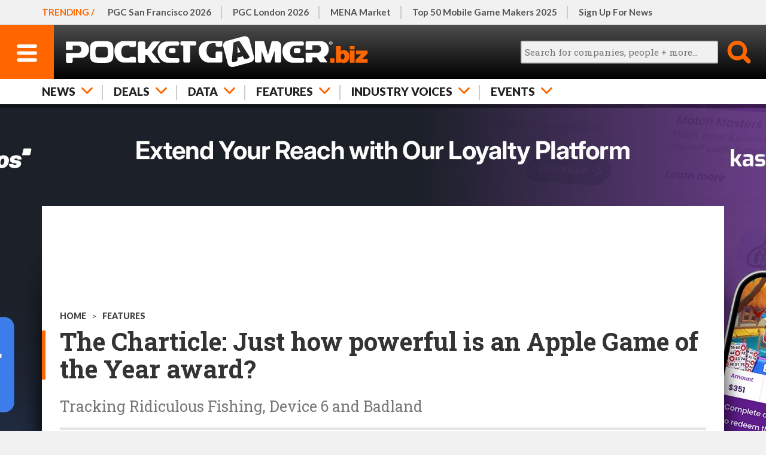

--- FILE ---
content_type: text/html; charset=UTF-8
request_url: https://www.pocketgamer.biz/the-charticle-just-how-powerful-is-an-apple-game-of-the-year-award/
body_size: 23045
content:
<!DOCTYPE HTML>
<html lang="en">
<head>
	<link rel="preconnect" href="https://fonts.googleapis.com">
<link rel="preconnect" href="https://fonts.gstatic.com" crossorigin>
<link rel="preload" href="https://fonts.googleapis.com/css2?family=Lato:ital,wght@0,100;0,300;0,400;0,700;0,900;1,100;1,300;1,400;1,700;1,900&family=Roboto+Condensed:wght@400;500;700&family=Roboto+Slab:wght@100;200;300;400;500;600;700;800;900&display=swap" as="style" id="fonts">
<link rel="preload" as="image" fetchpriority="high" href="https://media.pocketgamer.biz/images/10436/56935/appleawardcharticle_s320.jpg" imagesrcset="https://media.pocketgamer.biz/images/10436/56935/appleawardcharticle_s320.webp 320w, https://media.pocketgamer.biz/images/10436/56935/appleawardcharticle_s320.jpg 320w" imagesizes="(min-width: 821px) 900px, 100vw"><meta charset="UTF-8">
<meta name="viewport" content="width=device-width,initial-scale=1,maximum-scale=5,minimum-scale=1">
<script>fonts.addEventListener('load',function(){this.onload=null;this.rel='stylesheet';});</script>
<noscript><link rel="stylesheet" href="https://fonts.googleapis.com/css2?family=Lato:ital,wght@0,100;0,300;0,400;0,700;0,900;1,100;1,300;1,400;1,700;1,900&family=Roboto+Condensed:wght@400;500;700&family=Roboto+Slab:wght@100;200;300;400;500;600;700;800;900&display=swap"></noscript>
<title>The Charticle: Just how powerful is an Apple Game of the Year award? | PocketGamer.biz</title>
<meta name="description" content="One of the surprises of 2013 were Apple's featured Games of the Year.            Although the vast majority of revenue on the App Store is generated by free-to-play...">
<script>function httpGet(resource){ return new Promise(function(resolve){ const static = 'https://static.pocketgamer.biz'; resource = resource.substr(0,4) == 'http' ? resource : static+resource; let http = new XMLHttpRequest(); http.open('GET',resource); http.onload = function(){ if (http.status === 200){ resolve(http.responseText); } else { resolve(null); } }; http.send(); }); } async function getPutHtml(resource,el_id,ver,insert_point = 'afterbegin'){ let html = sessionStorage.getItem(resource+'_ver') != ver ? null : sessionStorage.getItem(resource); if (html === null){ html = await httpGet('/html'+resource); sessionStorage.setItem(resource,html); sessionStorage.setItem(resource+'_ver',ver); } document.getElementById(el_id).insertAdjacentHTML(insert_point,html); } function postAjax(resource,data){ return new Promise(function(resolve){ const href = document.location.protocol+'//'+document.location.hostname+'/d/ajax'; resource = resource.substr(0,4) == 'http' ? resource : href+resource; let http = new XMLHttpRequest(); http.open('POST',resource,true); http.setRequestHeader('Content-Type','application/x-www-form-urlencoded'); http.onload = function(){ if (http.status === 200){ resolve(http.responseText); } else { resolve(null); } }; http.send(data); }); }function leadImgBack(id){ const img_main = document.getElementById('lead-img-main-'+id); document.getElementById('lead-img-back-'+id).style.backgroundImage = "url('"+img_main.currentSrc+"')"; }</script>
<script defer src="https://static.steelserve.com/static.pocketgamer.biz/js/ppup.js"></script>
<script defer src="https://static.steelserve.com/static.pocketgamer.biz/js/videos.js"></script>
<script defer src="https://static.steelserve.com/static.pocketgamer.biz/js/widgets-2.js"></script>
<script defer src="https://static.steelserve.com/static.pocketgamer.biz/js/imgbox-3.js"></script>
<script defer src="https://static.steelserve.com/static.pocketgamer.biz/js/infinite-scroll-5.js"></script>
<style>html,body,div,span,applet,object,iframe,h1,h2,h3,h4,h5,h6,p,blockquote,pre,a,abbr,acronym,address,big,cite,code,del,dfn,em,img,ins,kbd,q,s,samp,small,strike,strong,sub,sup,tt,var,b,u,i,center,dl,dt,dd,ol,ul,li,fieldset,form,label,legend,table,caption,tbody,tfoot,thead,tr,th,td,article,aside,canvas,details,embed,figure,figcaption,footer,header,hgroup,menu,nav,output,ruby,section,summary,time,mark,audio,video{margin:0;padding:0;border:0;font-size:100%;font:inherit;vertical-align:baseline;}article,aside,details,figcaption,figure,footer,header,hgroup,menu,nav,section{display:block;}body{line-height:1;font-family:sans-serif;background:#f1f1f1;color:#111;}ol,ul{list-style:none;}blockquote,q{quotes:none;}blockquote:before,blockquote:after,q:before,q:after{content:'';content:none;}table{border-collapse:collapse;border-spacing:0;font-size:0.7em;box-sizing:border-box;max-width:99.9%;}td,th{border:1px solid #ccc;vertical-align:middle;padding:2px 4px;line-height:1.2em;}body{margin:0;padding:0;font-family:'Lato',sans-serif;font-weight:400;font-size:100%;line-height:1.125em;-webkit-text-size-adjust:100%;-ms-text-size-adjust:none;}textarea:focus,input:focus{outline:none;}img{width:100%;height:auto;display:block;}strong{font-weight:700;}em{font-style:italic;}ul{list-style:disc;}ul,ol{padding-left:20px;}p,ul,ol{margin:1.2em 0;}blockquote{font-family:'Lato',sans-serif;font-style:italic;}.inner-width{width:600px;margin:0 auto;overflow:visible;}.o-hidden{overflow:hidden;}.o-scroll{overflow:scroll;}.o-auto{overflow:auto;}.upper{text-transform:uppercase;}.thinner{font-weight:normal;}.body iframe{width:100%;}a{color:#f60;text-decoration:none;}.hide{display:none;}@media (hover:hover) and (pointer:fine){a:hover{color:#333;}}@media only screen{.inner-width{width:auto;min-width:320px;max-width:1140px;}}@media only screen and (min-width:1140px){.inner-width{max-width:1140px;}}header{position:relative;z-index:30000;height:130px;box-shadow:rgba(0,0,0,0.4) 0px 6px 0px;}header ul{margin:0;padding:0;list-style:none;}header ul li{float:left;}body.fixed header{position:fixed;width:100%;top:0;left:0;height:90px;}header #h-row-1{position:relative;height:39px;border-bottom:1px solid #ddd;z-index:18000;background:#f1f1f1;}header #h-row-1 nav{scrollbar-width:none;-ms-overflow-style:none;}header #h-row-1 nav::-webkit-scrollbar{display:none;}header #h-row-1 nav strong{color:#f60;text-transform:uppercase;font-weight:700;position:absolute;top:0;left:0;padding:0 10px;z-index:100;line-height:39px;background:#f1f1f1;}header #h-row-1 nav ul{position:relative;width:2000px;overflow:hidden;z-index:50;line-height:29px;margin-left:110px;}header #h-row-1 nav ul li{position:relative;}header #h-row-1 nav ul li::after{content:"";border-right:#ccc 2px solid;position:absolute;top:10px;right:0;height:20px;}header #h-row-1 nav ul li:last-of-type::after{border:none;}header #h-row-1 nav ul li a{color:#555;padding:5px 15px;display:block;}body.fixed header #h-row-1{display:none;}header #h-row-2{position:relative;height:50px;background:#000;background:linear-gradient(0deg,#000 0%,#4c4c4c 100%);z-index:20000;}header #h-row-2 div #h-menu-main{display:block;width:50px;height:50px;background:#f60;float:left;}header #h-row-2 div #h-menu-main svg{width:20px;display:block;height:auto;padding-top:17px;margin:0 auto;}header #h-row-2 div #h-menu-main svg .menu-svg{fill:#fff;}header #h-row-2 div #h-logo-main{display:block;position:absolute;top:0;left:60px;right:60px;height:50px;min-width:200px;}header #h-row-2 div #h-logo-main svg{max-height:50px;margin:0 auto;display:block;fill:#fff;}header #h-row-2 div #h-search-main{width:50px;height:50px;float:right;cursor:pointer;}header #h-row-2 div #h-search-main svg{display:block;width:30px;margin:0 auto;padding-top:10px;}header #h-row-2 div #h-search-main svg .search-svg{fill:#f60;}header #h-row-2 div #h-search-main.on svg .search-svg{fill:#fff;}header #h-row-2 div #h-search-main #h-search-box{background:#fff;position:absolute;left:0;right:0;top:50px;height:40px;display:none;}header #h-row-2 div #h-search-main.on #h-search-box{display:block;}header #h-row-2 div #h-search-main #h-search-box #search_main{position:absolute;top:8px;left:10px;right:60px;border-radius:3px;height:10px;padding:5px;font-size:0.8em;font-family:'Roboto Slab',sans-serif;border:2px solid #ccc;background:#f1f1f1;width:-moz-available;}header #h-row-2 div #h-search-main #h-search-box #search_main_submit{position:absolute;top:8px;right:10px;background:#f60;color:#fff;text-transform:uppercase;width:40px;height:24px;line-height:24px;border-radius:3px;border:0;cursor:pointer;}header #h-row-3{position:relative;height:40px;background:#fff;z-index:16000;}header #h-row-3 nav ul{position:relative;width:2000px;overflow:hidden;z-index:50;line-height:30px;}header #h-row-3 nav ul li{position:relative;}header #h-row-3 nav ul li svg{display:none;}header #h-row-3 nav ul li a,header #h-row-3 nav ul li span{position:relative;color:#222;font-size:0.9em;font-weight:900;padding:5px 20px;display:block;text-transform:uppercase;border-right:1px solid #ccc;}header #h-row-3 nav ul li:first-of-type a,header #h-row-3 nav ul li:first-of-type span{padding-left:10px;}header #h-row-3 nav{scrollbar-width:none;-ms-overflow-style:none;}header #h-row-3 nav::-webkit-scrollbar{display:none;}header #h-row-3 .drop{display:none;background:#fff;padding:20px 0;box-shadow:rgba(0,0,0,0.4) 0px 6px 0px;}header #h-row-3 .drop .drop-element{display:none;}header #h-row-3 .drop .drop-element article{position:relative;overflow:hidden;font-size:14px;padding:0;}header #h-row-3 .drop .drop-element article a{color:#333;display:block;border:none;}header #h-row-3 .drop .drop-element article a figure{aspect-ratio:2/1;overflow:hidden;margin-bottom:10px;}header #h-row-3 .drop .drop-element article a figure img{width:100%;}header #h-row-3 .drop .drop-element article a figure img.ev{max-height:100%;max-width:100%;width:auto;height:100%;margin:0;object-fit:contain;}header #h-row-3 .drop .drop-element article a h1{font-size:1.1em;font-family:'Roboto Slab',sans-serif;font-weight:700;padding-top:0;margin:0;}header #h-row-3 .drop .drop-element article a .d-qualifier{color:#f60;font-weight:700;font-size:0.95em;margin-bottom:3px;}header #h-row-3 .drop .drop-element article a .d-greyed{font-weight:300;font-size:0.85em;margin-top:4px;color:#999;}#sidenav-backer{background:#000;position:fixed;top:0;left:0;right:0;bottom:0;z-index:31000;background-color:rgba(0,0,0,0.5);}#sidenav{height:100%;width:320px;position:fixed;z-index:32000;top:0;left:0;background:#fff;overflow-x:hidden;transition:0.3s;box-shadow:6px 0 10px -4px #444;margin-left:-350px;transition:margin-left 0.3s;}#sidenav.open{margin-left:0px;}#sn-top-row{margin-top:42px;overflow:hidden;}#sub-ibx{border-top:2px solid #ccc;border-bottom:2px solid #ccc;margin-right:10px;width:180px;height:36px;padding:25px 20px;float:left;text-transform:uppercase;color:#333;}#sn-close{width:90px;height:90px;float:right;background:#f60;cursor:pointer;}#sn-close svg{fill:#fff;padding:30px;}#sn-main{padding:10px 0;}#sn-main ul,#sn-hghlts ul,#sn-bot ul{list-style:none;}#sn-main ul li a{color:#222;display:inline-block;text-transform:uppercase;font-weight:700;padding:1px 0;border-bottom:2px solid #fff;margin:5px 0;}#sn-main ul li::before{content:'+';color:#f60;padding-right:7px;}#sn-hghlts{position:relative;}#sn-hghlts ul{padding:0;margin-top:0;}#sn-hghlts ul li a{display:block;background:#000;padding:10px 20px;color:#fff;text-transform:uppercase;}#sn-hghlts ul li:nth-child(even) a{background:#f60;}#sn-bot ul li a{color:#555;padding:4px 0;display:inline-block;}#sn-soc-prm .prm{min-height:1px;background:#f1f1f1;}#sn-soc-prm .prm div{padding:20px;}#sn-soc-prm .site-social{margin:0 auto;padding:20px 0;width:fit-content;overflow:hidden;}#h-social{display:none;}.site-social .soc{overflow:hidden;}.site-social .soc a{display:block;width:40px;float:left;margin-right:6px;}.site-social .soc a svg{fill:#999;}@media only screen{header #h-row-1 nav ul{width:max-content;}header #h-row-2 div #h-logo-main{display:flex;}header #h-row-3 nav ul{width:max-content;}}@media (hover:hover) and (pointer:fine){header #h-row-2 div #h-search-main.hv:hover svg .search-svg{fill:#fff;}header #h-row-2 div #h-search-main.hv:hover #h-search-box{display:block;}#sn-main ul li a:hover{border-bottom:2px solid #f60;}}@media only screen and (min-width:375px){header #h-row-1 nav strong{padding:0 12px;}header #h-row-3 nav ul li:first-of-type a,header #h-row-3 nav ul li:first-of-type span{padding-left:12px;}}@media only screen and (min-width:428px){header #h-row-1 nav strong{padding:0 15px;}header #h-row-3 nav ul li:first-of-type a,header #h-row-3 nav ul li:first-of-type span{padding-left:15px;}}@media only screen and (min-width:821px){header{height:174px;font-size:1.2em;}body.fixed header{height:132px;}header #h-row-1{height:40px;border-bottom-width:2px;font-size:0.8em;font-weight:700;}header #h-row-1 nav{padding:0 22px;max-width:unset;}header #h-row-1 nav strong{line-height:40px;padding:0 5px 0 22px;}header #h-row-1 nav ul{line-height:30px;}header #h-row-1 nav ul li a{padding:5px 18px;}header #h-row-1 nav ul li:first-of-type a{padding-left:0px;}header #h-row-1 nav ul li::after{height:22px;}header #h-row-2{height:90px;}header #h-row-2 div #h-menu-main{width:90px;height:90px;position:absolute;left:0;top:0;float:none;margin-left:0;}header #h-row-2 div #h-menu-main svg{width:34px;padding-top:32px;}header #h-row-2 div #h-logo-main{display:block;position:absolute;top:auto;left:100px;right:auto;margin:0;padding:8px 0;width:auto;height:74px;}header #h-row-2 div #h-logo-main svg{max-height:none;height:100%;margin:0;}header #h-row-2 div #h-search-main{width:90px;height:90px;float:none;position:absolute;top:0;right:0;}header #h-row-2 div #h-search-main svg{width:40px;padding-top:25px;}header #h-row-2 div #h-search-main #h-search-box{top:90px;height:42px;}header #h-row-2 div #h-search-main #h-search-box #search_main{height:12px;}header #h-row-2 div #h-search-main #h-search-box #search_main_submit{height:26px;line-height:26px;}header #h-row-3{height:42px;font-size:1.1em;}header #h-row-3 nav{padding:0 22px;max-width:unset;}header #h-row-3 nav ul{line-height:32px;}header #h-row-3 nav ul li a,header #h-row-3 nav ul li span{padding:5px 18px;border:none;}header #h-row-3 nav ul li::after{content:"";border-right:#ccc 2px solid;position:absolute;top:10px;right:0;height:20px;}header #h-row-3 nav ul li:first-of-type a,header #h-row-3 nav ul li:first-of-type span{padding-left:0;}header #h-row-3 nav ul li:last-of-type::after{border:none;}header #h-row-3.active nav ul li .arr,header #h-row-3.active nav ul li .arr::after{color:#ccc;}header #h-row-3.active nav ul li svg{fill:#ccc;}header #h-row-3.active nav ul li.on .arr{color:#222;}header #h-row-3.active nav ul li.on .arr::after{color:#f60;}header #h-row-3.active nav ul li.on svg{fill:#f60;}header #h-row-3 nav ul li::after{height:25px;}header #h-row-3 .drop .drop-element.active{display:grid;grid-template-columns:repeat(5,1fr);grid-template-rows:1fr;column-gap:20px;}#sidenav{width:500px;margin-left:-520px;font-size:1.3em;}#sub-ibx{padding:22px 20px 28px 40px;width:340px;}#sub-ibx strong{display:block;line-height:24px;}#sn-main,#sn-bot{padding:10px 20px;}#sn-hghlts ul li a{padding:18px 40px;}#sn-soc-prm .prm div{padding:30px 0;margin:0 auto;}#sn-soc-prm .site-social{margin:0 40px;padding-bottom:40px;}.site-social .soc a{width:50px;margin-right:8px;}#sn-main ul li a{font-size:1.1em;padding:5px 0;}#sn-bot ul li a{padding:6px 0;}}@media only screen and (min-width:821px) and (pointer:fine){header #h-row-3 nav ul li .arr{padding-right:46px;}header #h-row-3 nav ul li svg{display:block;position:absolute;top:10px;right:17px;width:19px;fill:#f60;}header #h-row-3.active .drop{display:block;}}@media only screen and (min-width:1010px){header #h-row-2 div #h-search-main.on svg .search-svg{fill:#f60;}header #h-row-2 div #h-search-main #h-search-box{display:block;top:24px;right:auto;left:-260px;background:none;width:325px;}header #h-row-2 div #h-search-main #h-search-box #search_main{top:2px;height:24px;width:256px;left:0;}header #h-row-2 div #h-search-main #h-search-box #search_main_submit{top:0;height:42px;width:42px;border-radius:0;overflow:hidden;text-indent:-100px;background:none;}}@media (hover:hover) and (pointer:fine) and (min-width:1010px){header #h-row-2 div #h-search-main.hv:hover svg .search-svg{fill:#f60;}}@media only screen and (min-width:1140px){header #h-row-1 nav{padding:0 30px;max-width:1140px;position:relative;}header #h-row-1 nav strong{padding:0 5px 0 30px;}header #h-row-2 div #h-logo-main{padding:5px 0;height:80px;}header #h-row-2 div #h-search-main #h-search-box{left:-320px;width:385px;}header #h-row-2 div #h-search-main #h-search-box #search_main{width:316px;}header #h-row-3 nav{padding:0 30px;max-width:1140px;}}@media only screen and (min-width:1366px){#h-social{display:block;position:absolute;top:21px;right:440px;}#h-social.site-social .soc a{width:46px;}#h-social.site-social .soc a svg{fill:#ccc;}header #h-row-2 div #h-logo-main{position:relative;left:auto;margin:0 0 0 -8px;}}@media only screen and (max-width:1010px){header #h-row-2 .inner-width::after{content:'';position:absolute;top:90px;width:30px;height:42px;right:0;background:#fff;background:linear-gradient(to right,rgba(255,255,255,0),#fff);}}@media only screen and (max-width:820px){header #h-row-2 .inner-width::after{top:50px;height:40px;background:#000;width:20px;background:linear-gradient(to right,rgba(0,0,0,0),rgba(0,0,0,.5));}}#mid-main.skin{position:relative;z-index:20000;margin-top:150px;background:#fff;min-height:1080px;padding:10px;box-sizing:border-box;transition:margin-top 0.5s;}#mid-main.skin.open{margin-top:400px;}body.fixed #mid-main.skin{top:130px;}#mid-main #skin-video-tab{display:block;background:#eaeaea;width:38px;height:36px;position:absolute;top:-40px;right:0;padding:2px;cursor:pointer;z-index:2;}#mid-main #skin-video-tab div{background:#f60;padding:8px;}#mid-main #skin-video-tab div.off{display:none;}#skin-video{position:absolute;z-index:10;top:300px;left:50%;transform:translate(-50%);margin:0;padding:0 20px;width:100%;min-width:320px;max-width:700px;height:auto;box-sizing:border-box;}#skin-video #skin-video-inner{position:relative;width:100%;height:auto;padding-top:56.25%;box-sizing:border-box;border:0;overflow:hidden;}#skin-video #skin-video-inner iframe{width:100%;height:100%;position:absolute;top:0;right:0;bottom:0;left:0;}#mid-main.dark{background:#303030;color:#fff;}@media only screen and (min-width:375px){#mid-main.skin{padding:14px;}#mid-main.skin.open{margin-top:440px;}}@media only screen and (min-width:428px){#mid-main.skin{padding:20px;}#mid-main.skin.open{margin-top:560px;}}@media only screen and (min-width:821px){#mid-main.skin{margin-top:170px;}body.fixed #mid-main.skin{top:170px;}#mid-main #skin-video-tab{right:20px;}#skin-video{top:370px;}#mid-main.skin.open{margin-top:640px;}}@media only screen and (min-width:1140px){#mid-main.skin{padding:30px;}#mid-main #skin-video-tab{right:30px;}}#img-view-back{position:fixed;z-index:31000;background:#000;background-color:rgba(0,0,0,0.5);top:0;right:0;bottom:0;left:0;}#img-view{position:fixed;z-index:32000;top:50%;left:50%;transform:translate(-50%,-50%);background:#fff;padding:10px;width:max-content;max-width:90%;max-height:90%;text-align:right;overflow:scroll;}#img-view img{width:auto;max-width:100%;height:auto;max-height:100%;cursor:zoom-out;}article{padding-top:25px;}article .headings{position:relative;}article img{margin:0 auto;max-width:100%;}article a{color:#333;font-weight:600;border-bottom:2px solid #f60;}article .cats{text-transform:uppercase;padding:0 0 10px 0;color:#444;font-size:0.7em;}article .cats a{display:inline-block;color:#444;border:none;padding:0;font-weight:900;}article h1{position:relative;margin:0 0 25px 0;font-size:2em;font-family:'Roboto Slab',sans-serif;font-weight:700;line-height:1.1em;color:#333;}article h1::before{content:"";background:#f60;width:2px;position:absolute;top:5px;bottom:5px;left:-10px;}article .strap{font-family:'Roboto Slab',sans-serif;font-size:1.25em;line-height:1.2em;color:#777;padding:0 0 20px 0;}article .icon{width:80px;height:80px;padding:5px;border:1px solid #e1e1e1;margin:0 10px 10px 0;overflow:hidden;}article .icon img{object-fit:contain;width:100%;height:100%;}article .icon.person{width:60px;height:60px;border:5px solid #e1e1e1;border-radius:35px;overflow:hidden;padding:0;margin:0 20px 10px 0;}article .icon.person img{object-fit:cover;}article .art-info{position:relative;border-top:#e5e5e5 4px solid;padding:15px 0;font-size:0.8em;overflow:hidden;}article .art-info .byline{float:left;overflow:hidden;}article .art-info .byline .icon.person{width:40px;height:40px;border-radius:25px;float:left;padding:0;margin:0;border:5px solid #e1e1e1;}article .art-info .byline div{float:left;}article .art-info time{display:block;color:#777;float:left;border-left:1px solid #ccc;margin-left:10px;margin-right:40px;}article .art-info .byline div,article .art-info time{margin-top:16px;padding-left:10px;}article .share-area{position:absolute;bottom:17px;right:0;width:34px;height:34px;}article .share-area .share-lead{position:absolute;top:-16px;text-transform:uppercase;color:#999;font-weight:600;font-size:0.7em;width:34px;text-align:center;}article .share-area a{border:none;}article .share-area svg{fill:#999}article .share-area .share-api,article .share-area .share-legacy{display:none;}article .share-area .share-api.on{display:block;}article .share-area .share-api span{display:block;cursor:pointer;}article .content{position:relative;}article .content .lead-img{position:relative;background:#555;overflow:hidden;}article .content .lead-img .img-credit,article .content .body figure .img-credit{position:absolute;bottom:0;right:0;background:rgb(255,255,255,0.8);padding:5px 10px;color:#333;z-index:2000;font-size:0.7em;}article .content .body figure .img-credit{padding:2px 8px;}article .content .lead-img.square img{position:relative;z-index:1000;max-height:400px;width:auto;}article .content .lead-img.square .lead-img-back{position:absolute;top:-10%;left:-10%;width:120%;height:120%;z-index:500;background-position:center;background-size:100%;filter:blur(15px);}article .content .lead-img-caption{background:#e9e9e9;padding:10px;font-family:'Roboto Slab',sans-serif;font-size:0.8em;color:#555;}article .content .item-m{margin:3em auto 3em auto;}article .content .body{font-family:'Roboto Slab',sans-serif;font-size:1.1em;line-height:1.4em;color:#333;}article .content .body .highlights{font-size:1.1em;font-weight:700;list-style:none;border-bottom:4px solid #e5e5e5;padding:0 0 0 20px;}article .content .body .highlights li{margin:1.2em 0;position:relative;}article .content .body .highlights li::before{content:'';background:#f60;display:inline-block;width:8px;height:8px;position:absolute;top:10px;left:-20px;}article .content .body p,article .content .body figure{margin:1.4em 0;}article .content .body h1{font-size:1em;padding:0;}article .content .body h2{margin:1.2em 0;}article .content .body h3{font-size:1.15em;text-transform:uppercase;font-weight:700;margin:1.2em 0 -0.7em 0;}article .content .body h3.style-bw{color:#fff;background:#333;padding:3px 10px 4px 10px;}article .content .body h3.style-or{color:#f60;}article .content .body figure{position:relative;}article .content .body figure figcaption{background:#e1e1e1;padding:10px;font-size:0.7em;font-weight:700;line-height:1.2em;}article .content .body .boxout{border-top:10px solid #f60;border-bottom:5px solid #ccc;padding:10px 0;font-family:'Lato',sans-serif;}article .content .body .boxout blockquote{font-family:'Roboto Condensed',sans-serif;font-size:1.8em;line-height:1.2em;padding-bottom:0.5em;font-style:normal;font-weight:500;letter-spacing:-0.4px;}article .content .body .boxout cite{font-weight:700;font-family:'Roboto Condensed';Color:#f30;}article .content .body .module{display:block;overflow:hidden;}article .content .body .module.person{border-bottom:none;border-top:2px solid #777;margin-top:1.8em;padding-top:10px;}article .content .body .module.person figure{float:left;margin:0 10px 0 0;width:auto;}article .content .body .module.person .details{float:left;margin:4px 0 0 0;line-height:1.3em;}article .content .body .module.person .details .sub{font-size:0.9em;font-weight:400;color:#999;}article .content .body ul{list-style-type:square;padding:0 0.9em 0 1.8em;}article .content .body ol{list-style-type:decimal;padding:0 0.9em 0 1.8em;}article .content .body .inline-button{display:block;text-align:center;margin:1.4em auto;}article .content .body .inline-button.large{margin:1.4em 20px;}article .content .body .inline-button.small{margin:1.4em 40px;}article .content .body .inline-button a{display:inline-block;color:#fff;text-transform:uppercase;text-align:center;border-radius:4px;margin:0 auto;border-bottom:2px solid rgba(51,51,51,0.4);}article .content .body .inline-button.large a{padding:0.7em 1em;}article .content .body .inline-button.small a{font-size:0.8em;padding:0.5em 1em;}article .content .body figure a img{cursor:zoom-in;}article .content .trk-outer{border:1px solid #ccc;overflow:hidden;margin-bottom:40px;}article .content .trk{border:none;width:100%;background:#fff;}article .content .trk th{background:#e1e1e1;font-family:'Lato',sans-serif;font-weight:700;text-align:left;text-transform:uppercase;font-size:0.9em;}article .content .trk th,article .content .trk td{border:none;border-left:5px solid #fff;padding:5px;}article .content .trk th:first-of-type,article .content .trk td:first-of-type{border:none;}article .content .trk td:nth-of-type(2){padding-left:0;}article .content .trk td.ti-date{color:#999;min-width:40px;}article .content .trk td.ti-type{color:#fff;}article .content .trk td.ti-type.tic-investment span,article .content .trk td.ti-type.tic-report span{background:#6699cc;}article .content .trk td.ti-type.tic-merger span{background:#99cccc;}article .content .trk td.ti-type.tic-acquisition span{background:#b47a7a;}article .content .trk td.ti-type.tic-license span{background:#b674ff;}article .content .trk td.ti-type.tic-partnership span{background:#999933;}article .content .trk td.ti-type.tic-chart span{background:#adc68f;}article .content .trk td.ti-type.tic-milestone span{background:#cd7584;}article .content .trk td.ti-type.tic-anniversary span{background:#df9757;}article .content .trk td.ti-type span{background:#666;border-radius:3px;display:block;width:fit-content;padding:4px 6px;text-transform:uppercase;font-size:0.85em;font-weight:700;}article .content .trk td.ti-cmps a{display:block;border:0;color:#F60;position:relative;padding-left:0.8em;}article .content .trk td.ti-cmps a::before{content:'●';color:#666;position:absolute;font-size:0.8em;left:0;top:0;}article .content .fullwidthvideo{position:relative;aspect-ratio:16/9;overflow:hidden;margin:1.4em 0;}article .content .fullwidthvideo img{position:absolute;z-index:100;width:100%;height:100%;object-fit:cover;}article .content .fullwidthvideo iframe{position:absolute;width:100%;height:100%;z-index:200;}article .content .lead-img.video{border-bottom:5px solid #f60;}article .content .lead-img.video .vid{height:22%;position:absolute;z-index:2000;bottom:0;left:0;display:none;}article .content .lead-img.video .vid svg{background:#f60;fill:#fff;height:100%;padding:20px;box-sizing:border-box;}article .content .lead-img.video .fullwidthvideo{margin:0;aspect-ratio:2/1;width:100%;}article .content .lead-video-info{border-bottom:#e5e5e5 4px solid;overflow:hidden;padding:20px 10px;font-size:0.8em;font-weight:400;}article .content .lead-video-info .deets{float:left;}article .content .lead-video-info .deets div,article .content .lead-video-info .deets span{display:inline-block;line-height:1.2em;}article .content .lead-video-info .deets span{padding:0 10px;font-size:1.4em;}article .content .lead-video-info a{float:right;display:block;border:0;text-transform:uppercase;line-height:1.8em;}article .content .tags{font-family:'Roboto Slab',sans-serif;overflow:hidden;padding:0;margin:1.4em auto;list-style:none;border-top:1px dashed #ccc;padding-top:1.2em;}article .content .tags li{display:block;float:left;}article .content .tags li a{border:1px solid #ccc;padding:8px 10px;margin:0 10px 10px 0;color:#f60;display:block;font-weight:400;}article .content .additional .widget{position:relative;overflow:hidden;margin-bottom:20px;}article .content .additional .widget figure{float:left;}article .content .additional .widget h3{text-transform:uppercase;color:#f60;font-weight:700;margin-bottom:10px;padding-bottom:7px;border-bottom:1px solid #ccc;}article .content .additional .widget.related h3{font-weight:700;letter-spacing:0;color:#fff;border:0;padding:10px 8px 8px 8px;background:#333;}article .content .additional .widget.related div{background:#f1f1f1;margin-bottom:12px;border-bottom:2px solid #f60;}article .content .additional .widget.related div a{padding:15px;border:0;font-size:0.95em;display:block;font-family:'Roboto Slab',sans-serif;line-height:1.2em;}article .content .body figure.main-square{float:right;width:120px;padding:0 0 20px 20px;}#mid-main.dark article h1,#mid-main.dark article h2,#mid-main.dark article a,#mid-main.dark article .cats,#mid-main.dark article .cats a,#mid-main.dark article .content .body{color:#fff;}#mid-main.dark article .strap,#mid-main.dark article .art-info time,#mid-main.dark article .content .lead-video-info,#mid-main.dark article .content .lead-video-info a{color:#d0d0d0;}#mid-main.dark article .content .tags li a{color:#f60;}#mid-main.dark article .icon{background:#fff;}#mid-main.dark article .icon.person{border-color:#fff;}#mid-main.dark article .content .additional .widget.related h3{background:#f1f1f1;color:#222;font-weight:900;}#mid-main.dark article .content .additional .widget.related div{background:#000;}.podcast-strip{margin:1.2em 0;}.podcast-strip strong{color:#133153;display:block;text-transform:uppercase;font-family:'Lato',sans-serif;font-weight:700;line-height:1.2em;padding-bottom:0.8em;}.podcast-strip .img-rows{text-align:center;}.podcast-strip .img-rows a{width:40px;display:inline-block;border:none;}.art-subscribe{position:relative;display:block;border-top:5px solid #092741;border-bottom:5px solid #092741;color:#092741;font-weight:300;padding:16px 0 12px 0;margin:1.4em 0;text-transform:uppercase;}.art-subscribe .qual{display:block;position:absolute;top:-10px;left:0;color:#f60;font-family:'Lato',sans-serif;background:#fff;padding:0 5px 0 0;height:26px;}.art-subscribe .head{font-size:1.6em;line-height:1.1em;}.art-subscribe .button{font-weight:700;color:#fff;margin:11px auto 0 auto;width:max-content;background:#f60;border-radius:5px;font-family:'Lato',sans-serif;padding:5px 12px 4px 12px;font-size:0.95em;}article.featured .lead-img{margin:0 -10px;}article.featured .feat-tabs{position:relative;padding:0 10px;margin:0 -10px;overflow:hidden;list-style:none;border-top:1px solid #ccc;box-shadow:0 6px 4px -4px #333;}article.featured .feat-tabs span{text-transform:uppercase;font-weight:900;float:left;display:block;color:#222;cursor:pointer;padding:10px 16px;}article.featured .feat-tabs span.active{border-bottom:4px solid #f60;padding-bottom:6px;}article.featured .tab-list-but{display:block;background:#f60;cursor:pointer;color:#fff;padding:14px 20px;text-transform:uppercase;margin:30px auto;border-radius:5px;font-size:1.4em;font-weight:900;width:max-content;}article .content .main .list-tiles{display:grid;grid-template-columns:repeat(2,auto);gap:10px;}article .content .main .list-tiles .list-tile{border:3px solid #ccc;aspect-ratio:1/1;padding:10px;box-sizing:border-box;position:relative;cursor:pointer;}article .content .main .list-tiles .list-tile.active{border-color:#f60;}article .content .main .list-tiles .list-tile .position,article .content .additional .list-details .list-detail .position{background:#f60;color:#fff;font-family:'Roboto Slab',sans-serif;font-weight:700;width:2em;line-height:1.95em;aspect-ratio:1/1;text-align:center;}article .content .main .list-tiles .list-tile .position{position:absolute;left:-3px;bottom:-3px;}article .content .main .list-tiles .list-tile figure{aspect-ratio:1/1;}article .content .main .list-tiles .list-tile figure img{width:100%;height:100%;object-fit:contain;}article #area-intro,article #area-list,article #area-intro h1{display:none;}article #area-intro.active,article #area-list.active{display:block;position:relative;z-index:1000;}article #area-intro .content,article #area-list .content{padding:30px 0;}article .content .additional .list-details{display:none;position:relative;padding-bottom:60px;}article .content .additional.active .list-details{display:block;transition:0.3s;transition:margin-top 0.3s;}article .content .additional .list-details .list-detail{display:none;border-bottom:3px #333 solid;}article .content .additional .list-details .list-detail.active{display:block;}article .content .additional .list-details .list-detail .position{position:relative;z-index:200;width:2.2em;line-height:2.15em;font-size:1.45em;}article .content .additional .list-details .list-detail figure{position:relative;z-index:100;padding:20px 0;border-top:3px #333 solid;border-bottom:2px solid #ccc;margin-top:-3px;}article .content .additional .list-details .list-detail h2{margin:20px 0;font-size:1.8em;line-height:1.2em;font-family:'Roboto Slab',sans-serif;}article .content .additional .list-details .list-detail h2 a{border:0;}article .content .additional .list-details .list-detail .body{font-size:0.9em;}article .content .additional .list-details .list-detail .readmore{font-family:'Roboto Slab',sans-serif;font-size:0.9em;line-height:1.15em;margin:1.6em 0 1em 0;color:#888;}article .content .additional .list-details .list-detail .readmore a{display:block;font-weight:700;border:none;color:#777;}article #area-list .additional .list-details #deets-close{display:none;fill:#fff;background:rgba(0,0,0,0.7);width:40px;height:40px;border-radius:20px;padding:10px;box-sizing:border-box;position:absolute;top:10px;right:10px;cursor:pointer;}.left-right{position:absolute;width:max-content;overflow:hidden;}.left-right.top{top:0;right:0;}.left-right.bottom{bottom:0;right:0;}.left-right span{display:block;float:left;width:42px;padding-left:5px;cursor:pointer;}.left-right svg .a-st1{fill:none;}.left-right svg .a-st0,.left-right svg .a-st2{fill:#999;}article .headings .strap{padding:0;margin-bottom:1.4em;}article .sponsors{margin:2.6em auto 1.4em auto;}article .sponsors strong{display:block;color:#777;letter-spacing:0.05em;text-transform:uppercase;font-size:1.05em;margin:1em auto;text-align:center;}article .sponsors > div{overflow:hidden;margin:0 auto;}article .sponsors > div a{display:block;max-width:260px;min-width:180px;border:0;padding:10px;margin:0 auto;}@media (hover:hover) and (pointer:fine){article .content .trk td.ti-cmps a:hover{color:#666;}.art-subscribe .button:hover{background:#f8873b;}}@media only screen{article .content .lead-img{aspect-ratio:2/1;margin:0 -10px;min-width:320px;}article .content .lead-img.square img{height:100%;max-height:none;}article .content .lead-img.landscape img{min-width:320px;}article .content .lead-img-caption{margin:0 -10px;}}@media only screen and (min-width:375px){article h1::before{left:-14px;}article .content .lead-img{margin:0 -14px;}article .content .lead-img-caption{margin:0 -14px;padding:10px 14px;}article.featured .lead-img,article.featured .feat-tabs{margin:0 -14px;}article .content .main .list-tiles{gap:14px;}}@media only screen and (min-width:428px){article h1::before{left:-20px;}article .content .lead-img{margin:0 -20px;}article .content .lead-img-caption{margin:0 -20px;padding:10px 20px;}article .content .body figure.main-square{width:160px;}.podcast-strip .img-rows{text-align:left;}article.featured .lead-img,article.featured .feat-tabs{margin:0 -20px;}}@media only screen and (min-width:481px){article h1::before{width:4px;}article .art-info .byline div,article .art-info time{padding-left:15px;}article .art-info time{margin-left:15px;}.podcast-strip .img-rows a{width:50px;}article .content .main .list-tiles{gap:20px;grid-template-columns:repeat(3,auto);}}@media only screen and (min-width:620px){article .content .body{max-width:580px;margin:0 auto;}article .content .trk{font-size:0.8em;}.podcast-strip .img-rows a{width:60px;}article .share-area .share-legacy.on{display:block;}article .share-area{width:46px;height:46px;}article .share-area .share-lead{top:15px;left:-55px;font-size:13px;}article .share-area .share-legacy .icon-area{width:150px;overflow:hidden; margin-left:-104px;}article .share-area .share-legacy .icon-area a{display:block;width:46px;height:46px;float:left;margin-left:4px;}article #area-list .content{overflow:hidden; display:flex; gap:0 20px;}article #area-list .content .main{flex:1 1 10%;}article #area-list .content .additional{width:300px;}article .content .main .list-tiles{grid-template-columns:repeat(2,auto);}}@media only screen and (min-width:780px){article .content .body{max-width:660px;font-size:1.2em;}article .content .body .highlights{margin:0 -1.5em;}.podcast-strip{margin:1.2em -1.5em;}.podcast-strip .img-rows a{width:70px;}article #area-list .content{ gap:0 30px;}article .sponsors > div{display:flex;flex-wrap:wrap;}}@media only screen and (min-width:821px){article .content .body .boxout{float:right;clear:right;width:45%;margin:0 0 1.2em 1.2em;}article.featured .feat-tabs{padding:0;}article.featured .feat-tabs span{ border-right:1px solid #ccc;}article .content .main .list-tiles{grid-template-columns:repeat(3,auto);}}@media only screen and (min-width:1000px){#img-view{padding:20px;}article{font-size:1.2em;}article h1{font-size:2.1em;}article .content{overflow:hidden;display:flex;gap:0 30px;}article .content .main{float:left;width:600px;flex-grow:1;}article .icon{margin-right:12px;}article .icon.person{border:7px solid #e1e1e1;border-radius:37px;}article .content .item-m{margin:0;position:absolute;right:0;top:0;}article .content .lead-img{margin:0;}article .content .lead-img-caption{font-size:0.7em;margin:0;}article .content .body{font-size:1em;max-width:580px;}article .content .body ul,article .content .body ol{padding:0 1.2em 0 2.2em;}article .content .additional{width:300px;margin-top:456px;overflow:hidden;flex-grow:0;}article .content .additional .widget{width:312px;}article .content .additional .widget.related{width:300px;}article .content .body figure.main-square{margin-top:-10px;}article .content .body .highlights{margin:0 -30px 0 -30px;padding:10px 0 10px 20px;}article .content .body .highlights li{margin:1.2em 10px;}article .content .body .highlights li::before{left:-26px;}article .content .trk-outer{margin:20px 0 0 0;}article.spage .content .body{margin:0 0 0 40px;}article .share-area{right:8px;}.art-subscribe{position:absolute;top:280px;right:0px;width:300px;margin:0;height:146px;box-sizing:border-box;}.art-subscribe .head{font-size:1.4em;}.art-subscribe .qual{top:-12px;}article.featured .content .item-m{top:30px;}article.featured .art-subscribe{top:310px;}article.featured .content .additional{margin-top:486px;}article .content .main .list-tiles{grid-template-columns:repeat(4,auto);}article #area-list .content .additional{margin:0;}}@media only screen and (min-width:1140px){article{font-size:1.25em;}article h1::before{left:-30px;width:6px;}article .content .fullwidthvideo,article .content .body figure{width:680px;margin-left:-50px;}article .content .body .info-box figure{width:auto;margin:0;}article .content .body .boxout{margin-right:-70px;width:55%;}article .content .body .highlights{margin:0 -50px;}.podcast-strip{margin:1.2em -50px;}article .content .body .highlights li{margin:1.2em 30px;}article.spage .content .body{margin:0 0 0 100px;}.podcast-strip .img-rows{overflow:hidden;}.podcast-strip .img-rows a{display:block;float:left;padding-right:14px;}.art-subscribe{font-size:0.95em;}.art-subscribe .button{padding-top:4px;}article.featured .lead-img,article.featured .feat-tabs{margin:0 -30px;}article .content .additional .list-details .list-detail .body{font-size:0.865em;}}@media only screen and (max-width:619px){article #area-list .additional.active{position:fixed;top:0;left:0;right:0;bottom:0;background:rgba(0,0,0,0.7);overflow:scroll;}article #area-list .additional.active .list-details{position:relative;background:#fff;margin:160px auto 20px auto;padding:20px;width:320px;box-sizing:border-box;border-radius:5px;overflow:scroll;}article #area-list .additional.active .list-details #deets-close{display:block;}article .headings .strap{margin-right:50px;}.left-right.top{top:20px;left:80px;}.left-right.bottom{display:none;}}article .content .list-entries{font-family:'Roboto Slab',sans-serif;color:#333;}.list-entry{border-top:2px solid #ccc;margin:0 0 1.4em 0;padding-top:1em;overflow:hidden;}.list-entry h2{color:#600;font-size:1.5em;line-height:1.2em;font-weight:700;}.list-entry h2 a{color:#600;border:none;}.list-entry .body{overflow:visible;}.list-entry .body .info-box{display:block;float:right;width:120px;margin:1.8em 0 1em 1.2em;background:#f3f3f3;padding:10px;border:none;}.list-entry .body .info-box figure{margin:0;}.list-entry .body .info-box figure img{width:100%;}.list-entry .body .info-box .more-info{font-size:0.7em;line-height:1.1em;}.list-entry .body .info-box .more-info h4{text-transform:uppercase;font-size:1.2em;color:#999;margin:1.5em 0 0.6em 0;font-weight:400;}.list-entry .body .info-box .more-info span{color:#333;line-height:1.5em;padding-bottom:0.01em;border-bottom:2px solid #f60;}article .content .grid-bar{font-size:0.6em;font-weight:700;text-transform:uppercase;margin-bottom:20px;display:grid;grid-template-columns:1fr auto auto;grid-template-rows:1fr;gap:5px;}article .content .grid-bar .gb-txt{padding:0.5em 0.8em;position:relative;background:#efefef;align-self:stretch;}article .content .grid-bar .gb-selector{aspect-ratio:1/1;cursor:pointer;background:#efefef;}article .content .grid-bar .gb-selector:hover{background:#999;}article .content .grid-bar .gb-selector.active{background:#f60;}article .content .grid-bar .gb-selector svg{height:100%;width:100%;display:block;max-width:25px;margin:auto;}article .content .grid-bar .gb-selector svg .st1{fill:none;}article .content .grid-bar .gb-selector svg .st0{fill:#999;}article .content .grid-bar .gb-selector svg:hover .st0{fill:#efefef;}article .content .grid-bar .gb-selector.active svg .st0{fill:#efefef;}article .content .the-grid{display:none;}article .content .the-grid.active{display:grid;grid-template-columns:repeat(5,1fr);grid-template-rows:auto;gap:5px;}article .content .the-grid .grid-entry{cursor:pointer;}article .content .the-grid .grid-entry.inactive{cursor:default;}article .content .the-grid .grid-entry.inactive img{opacity:0.2;}article .content .list-entries.grid{display:none;}#grid-pop{display:block;position:fixed;z-index:32000;background:#fff;min-width:280px;width:90vw;border:#efefef 10px solid;top:15%;left:50%;transform:translate(-50%,0);font-family:'Roboto Slab',sans-serif;color:#333;line-height:1.6em;overflow:initial;padding:0;margin:0;max-height:75vh;}#grid-pop .inner{overflow:scroll;height:100%;scrollbar-width:none;padding:10px;box-sizing:border-box;max-height:75vh;}#grid-pop .inner::-webkit-scrollbar{display:none;}.list-entry .inner .body .info-box{padding:0;margin-top:0.4em;width:160px;}#grid-pop a{color:#333;font-weight:600;border-bottom:2px solid #f60;}#grid-pop p{margin:1.4em 0;}#grid-pop ul{list-style-type:square;padding:0 0.9em 0 1.8em;}#grid_pop_close{background:#000;border:2px solid #fff;padding:7px;width:30px;height:30px;line-height:30px;border-radius:15px;box-sizing:border-box;position:absolute;top:-24px;right:10px;cursor:pointer;}#grid_pop_close svg{fill:#fff;width:12px;display:block;margin:0 auto;}#grid-pop-blackout{background:#000;position:fixed;top:0;left:0;right:0;bottom:0;z-index:31000;background-color:rgba(0,0,0,0.5);}#grid-pop .body .inline-button.large{margin:1.4em 20px;}#grid-pop .body .inline-button.small{margin:1.4em 40px;}#grid-pop .body .inline-button{display:block;text-align:center;margin:1.4em auto;}#grid-pop .body .inline-button.large a{padding:0.7em 1em;}#grid-pop .body .inline-button.small a{font-size:0.8em;padding:0.5em 1em;}#grid-pop .body .inline-button a{display:inline-block;color:#fff;text-transform:uppercase;text-align:center;border-radius:4px;margin:0 auto;border-bottom:2px solid rgba(51,51,51,0.4);}#grid-pop .body h1{font-size:1em;padding:0;}#grid-pop .body h2{margin:1.2em 0;}#grid-pop .body h3{font-size:1.15em;text-transform:uppercase;font-weight:700;margin:1.2em 0 -0.7em 0;}#grid-pop .body h3.style-bw{color:#fff;background:#333;padding:3px 10px 4px 10px;}#grid-pop .body h3.style-or{color:#f60;}@media only screen and (min-width:390px){#grid-pop{min-width:330px;}#grid-pop .inner{padding:20px;}}@media only screen and (min-width:620px){article .content .grid-bar{font-size:1.05em;}article .content .grid-bar .gb-selector svg{max-width:38px;}article .content .the-grid.active{gap:10px;}#grid-pop{max-width:800px;}#grid-pop .inner .body{max-width:580px;margin:0 auto;}}@media only screen and (min-width:1000px){article .content .list-entries .list-entry .body .info-box{width:140px;padding:20px;margin-right:-30px;}article .content .the-grid.active{gap:20px;}#grid-pop{font-size:1.1em;max-height:80vh;}#grid-pop .inner{max-height:80vh;}}@media only screen and (min-width:1140px){article .content .list-entries .list-entry .body .info-box{margin-right:-60px;margin-left:30px;}article .content .list-entries .list-entry h2{margin-left:40px;}}.main-banner{width:320px;height:50px;margin:0 -10px;overflow:hidden;}.item-m{width:300px;height:250px;overflow:hidden;}.main-banner iframe,.item-m iframe{margin:0 auto;display:block;}.item-cb .txt{position:relative;font-family:'Roboto Slab',sans-serif;font-size:0.9em;line-height:1.4em;color:#333;padding:20px;border-left:#f60 2px solid;border-right:#f60 2px solid;}.item-cb .txt::before{content:'';position:absolute;top:0px;right:0px;border-top:#f60 2px solid;width:86%;}.item-cb .txt::after{content:'';position:absolute;bottom:0px;left:0px;border-bottom:#f60 2px solid;width:86%;}.item-cb h3{font-weight:700;font-size:1.1em;}.item-cb img{max-width:750px;margin:0 auto;}.promo{margin:auto;}@media only screen and (min-width:330px){.main-banner{margin:0 auto;}}@media only screen and (min-width:508px){.main-banner{width:468px;height:60px;}}@media only screen and (min-width:768px){.main-banner{width:728px;height:90px;}.item-cb .txt{border-left:#f60 4px solid;border-right:#f60 4px solid;}.item-cb .txt::before{border-top:#f60 4px solid;}.item-cb .txt::after{border-bottom:#f60 4px solid;}}@media only screen and (min-width:1010px){.main-banner{width:970px;height:120px;}}@media only screen and (min-width:1140px){.main-banner{width:1080px;height:120px;}}</style>
<link rel="icon" href="https://static.steelserve.com/static.pocketgamer.biz/favicon.ico" type="image/x-icon">
<meta property="og:logo" content="https://static.steelserve.com/static.pocketgamer.biz/img/logos/PGbiz_logo_210x69.png">
<link rel="canonical" href="https://www.pocketgamer.biz/the-charticle-just-how-powerful-is-an-apple-game-of-the-year-award/"><meta name="twitter:card" content="summary_large_image"><meta name="twitter:site" content="@pgbiz"><meta property="fb:app_id" content="250161755076617"><meta property="og:url" content="https://www.pocketgamer.biz/the-charticle-just-how-powerful-is-an-apple-game-of-the-year-award/"><meta property="og:type" content="article"><meta name="publish_date" property="og:publish_date" content="2014-01-28T17:27:00+00:00"><meta property="og:title" content="The Charticle: Just how powerful is an Apple Game of the Year award?"><meta name="twitter:title" content="The Charticle: Just how powerful is an Apple Game of the Year award?"><meta property="og:description" content="One of the surprises of 2013 were Apple's featured Games of the Year.            Although the vast majority of revenue on the App Store is generated by free-to-play..."><meta name="twitter:description" content="One of the surprises of 2013 were Apple's featured Games of the Year.            Although the vast majority of revenue on the App Store is generated by free-to-play..."><meta property="og:image" content="https://media.pocketgamer.biz/images/10436/56935/appleawardcharticle_s320.jpg"><meta name="twitter:image" content="https://media.pocketgamer.biz/images/10436/56935/appleawardcharticle_s320.jpg"><script type="application/ld+json">[{"@context":"http:\/\/schema.org","@type":"Article","mainEntityOfPage":"https:\/\/www.pocketgamer.biz\/the-charticle-just-how-powerful-is-an-apple-game-of-the-year-award\/","url":"https:\/\/www.pocketgamer.biz\/the-charticle-just-how-powerful-is-an-apple-game-of-the-year-award\/","headline":"The Charticle: Just how powerful is an Apple Game of the Year award?","inLanguage":"en","image":{"@type":"ImageObject","url":"https:\/\/media.pocketgamer.biz\/images\/10436\/56935\/appleawardcharticle_s320.jpg"},"author":{"@type":"Person","@id":"https:\/\/www.pocketgamer.biz\/staff\/9\/jon-jordan\/#person","name":"Jon Jordan","url":"https:\/\/www.pocketgamer.biz\/staff\/9\/jon-jordan\/"},"publisher":{"@type":"Organization","name":"PocketGamer.biz","url":"https:\/\/www.pocketgamer.biz","logo":{"@type":"ImageObject","url":"https:\/\/media.pocketgamer.biz\/social-card-common.jpg"}},"keywords":["Apple","data.ai","Frogmind Games","Simogo","Vlambeer","Charticle"],"datePublished":"2014-01-28T17:27:00+00:00"},{"@context":"http:\/\/schema.org","@type":"BreadcrumbList","itemListElement":[{"@type":"ListItem","position":1,"name":"Features","item":"https:\/\/www.pocketgamer.biz\/features\/"},{"@type":"ListItem","position":2,"name":"The Charticle: Just how powerful is an Apple Game of the Year award?","item":"https:\/\/www.pocketgamer.biz\/the-charticle-just-how-powerful-is-an-apple-game-of-the-year-award\/"}]}]</script><!-- Google tag (gtag.js) -->
<script async src="https://www.googletagmanager.com/gtag/js?id=G-43H23YK7C5"></script>
<script>
window.dataLayer = window.dataLayer || [];
function gtag(){dataLayer.push(arguments);}
gtag('js', new Date());
gtag('config', 'G-43H23YK7C5');

function pageView(uri){
	gtag('event', 'page_view',{
		'page_location': window.location.protocol + '//' + window.location.hostname + uri,
		'page_path': uri,
		'page_title': document.title,
		'is_inf': true
	});
	const site_bg = document.getElementById('site-background');
	if (site_bg !== null && window.getComputedStyle(site_bg).display == 'block'){
		eventLog('site',site_bg.getAttribute('data-pos'),site_bg.getAttribute('data-id'));
		tpPxlRefresh(site_bg);
	}
	const mob_bg = document.getElementById('mob-background');
	if (mob_bg !== null && window.getComputedStyle(mob_bg).display == 'block'){
		eventLog('mobile',mob_bg.getAttribute('data-pos'),mob_bg.getAttribute('data-id'));
		tpPxlRefresh(mob_bg);
	}
	function eventLog(ev_label,ev_positon,ev_id){
		gtag('event','item_pos_'+ev_positon+'_id_'+ev_id+'_viewed',{
			'event_category': 'item_views',
			'event_label': ev_label+'-background--'+ev_id,
			'non_interaction': true
		});
	}
	function tpPxlRefresh(skin_el){
		const skin_el_id = skin_el.getAttribute('id');
		const pixel = document.querySelector('#'+skin_el_id+' > img');
		if (pixel === null)
			return;
		const pixel_src = pixel.getAttribute('src');
		pixel.src = pixel_src.replace(/ts-\d+--/i,'ts-'+(Date.now())+'--');
	}
}
</script></head>
<body>

	<header>

	<div id="h-row-1"></div>

	<div id="h-row-2">

		<div class="inner-width">

			<a href="/browse/" id="h-menu-main">
				<svg version="1.1" xmlns="http://www.w3.org/2000/svg" xmlns:xlink="http://www.w3.org/1999/xlink" x="0px" y="0px" width="122.879px" height="103.609px" viewBox="0 0 122.879 103.609" style="enable-background:new 0 0 122.879 103.609;" xml:space="preserve" role="img">
<title>Menu</title>
<g>
	<path class="menu-svg" fill-rule="evenodd" clip-rule="evenodd" d="M10.368,0h102.144c5.703,0,10.367,4.665,10.367,10.367v0 c0,5.702-4.664,10.368-10.367,10.368H10.368C4.666,20.735,0,16.07,0,10.368v0C0,4.665,4.666,0,10.368,0L10.368,0z M10.368,82.875 h102.144c5.703,0,10.367,4.665,10.367,10.367l0,0c0,5.702-4.664,10.367-10.367,10.367H10.368C4.666,103.609,0,98.944,0,93.242l0,0 C0,87.54,4.666,82.875,10.368,82.875L10.368,82.875z M10.368,41.438h102.144c5.703,0,10.367,4.665,10.367,10.367l0,0 c0,5.702-4.664,10.368-10.367,10.368H10.368C4.666,62.173,0,57.507,0,51.805l0,0C0,46.103,4.666,41.438,10.368,41.438 L10.368,41.438z"/>
</g>
</svg>			</a>

			<a href="/" id="h-logo-main">
				
<svg version="1.1" xmlns="http://www.w3.org/2000/svg" xmlns:xlink="http://www.w3.org/1999/xlink" x="0px" y="0px" viewBox="0 0 340.2 51.8" style="enable-background:new 0 0 340.2 51.8;" xml:space="preserve" role="img">
<title>PocketGamer.biz</title>
<style type="text/css">.st0-main{fill:#FF6600;}</style>
<g>
	<path class="st0-main" d="M292.8,37.4h4.6v-4.8h-4.6V37.4z M299,19.4v18h5.1v-1c0.4,0.4,0.6,0.7,1.4,1c0.7,0.3,1.5,0.3,2,0.3
		c3.8,0,6-3.1,6-7.2c0-4.6-2.9-6.7-5.8-6.7c-2,0-2.9,0.8-3.4,1.3v-5.7H299z M307.5,33.3c-0.3,0.4-0.8,0.6-1.3,0.6
		c-0.4,0-1.4-0.2-1.8-1.6c-0.2-0.5-0.2-1-0.2-1.6c0-0.7,0-1.9,0.7-2.6c0.4-0.4,0.8-0.6,1.3-0.6c0.2,0,1.4,0,1.9,1.7
		c0.1,0.5,0.2,0.9,0.2,1.6C308.2,32.3,307.9,33,307.5,33.3 M314,22.9h5.2v-3.5H314V22.9z M314,37.4h5.2V24.2H314V37.4z M320.9,28.1
		h5.5l-6.3,6.4v2.9h13.2v-3.9h-6.1l6.1-6.2v-3h-12.5V28.1z"/>
	<path d="M31.6,23.3c0-4.8-3.5-8.7-7.9-8.7h-17c0,0.5,0,0.8,0,1.8v2.5v4.8l6.9,0c0.2,0,0.4-0.2,0.4-0.5v-4.3h5.6
		c2,0,3.7,1.8,3.7,4.1c0,2.3-1.7,4-3.7,4H6.7v8.8c0,1,0.7,1.8,1.6,1.8h4c0.9,0,1.7-0.8,1.7-1.8v-3.7h9.7
		C28.1,31.9,31.6,28.1,31.6,23.3 M52,27.1c0,3.3-0.6,4.6-3.4,4.6h-6.6c-2.8,0-3.4-1.3-3.4-4.6v-2.5c0-2.8,0.6-4.6,3.7-4.6h6
		c3.1,0,3.7,1.7,3.7,4.6V27.1z M58,29.2v-6.8c0-6.7-3.1-8.3-8.4-8.3H41c-5.3,0-8.4,1.6-8.4,8.3v6.8c0,6.7,3.1,8.3,8.4,8.3h8.6
		C54.8,37.5,58,35.9,58,29.2 M68.6,37.2l13.8,0v-4.5c0-1-0.7-1.8-1.6-1.8h-4c-0.7,0-1.3,0.5-1.5,1.3h-2.8c-3.7,0-6-2-6-6.7
		c0-4.8,2.2-6.7,5.9-6.7h2.8c0.1,0.9,0.8,1.6,1.6,1.6h4c0.9,0,1.6-0.8,1.6-1.8v-4.5l-13.7,0c-3.9,0-9.6,2.6-9.6,10.6
		C59.1,32.8,64.7,37.2,68.6,37.2 M99.5,25.9l9.2-11.5c-2.1,0-6.4,0-6.4,0c-1.7,0-2,0.3-2.7,1l-5,7.2l-2.1,0v-6.4
		c0-1-0.8-1.8-1.7-1.8h-4.4c-1,0-1.8,0.8-1.8,1.8v19.5c0,1,0.8,1.8,1.8,1.8h4.4c1,0,1.7-0.8,1.7-1.8l0-6.5l2.2,0l5,7.2
		c0.7,0.7,1,1,2.7,1c0,0,4.3,0,6.4,0L99.5,25.9z M129.5,35.6v-1.4c0-1-0.7-1.8-1.6-1.8h-7.1c-4.1,0-6.6-2-6.6-6.7
		c0-4.8,2.4-6.7,6.5-6.7h6.9c0.9,0,1.6-0.8,1.6-1.8v-1c0-1-0.7-1.8-1.6-1.8h-11.1c-4.4,0-10.6,2.6-10.6,10.6c0,8,6.2,12.4,10.6,12.4
		h11.4C128.8,37.4,129.5,36.5,129.5,35.6 M123.5,27.1c1,0,1.8-0.9,1.8-2v-1.5c0-1.1-0.8-2-1.8-2h-3.5c-1,0-1.8,0.9-1.8,2v1.5
		c0,1.1,0.8,2,1.8,2H123.5z M147.8,17v-1c0-1-0.7-1.8-1.6-1.8h-14.1c-0.9,0-1.6,0.8-1.6,1.8v1c0,1,0.7,1.8,1.6,1.8h1.6v16.7
		c0,1,0.7,1.8,1.7,1.8h4.1c0.9,0,1.6-0.8,1.6-1.8V18.8h5.1C147.1,18.8,147.8,18,147.8,17 M176,35.6v-1.4v-7.2c0-1-0.7-1.8-1.6-1.8
		h-4.1c-0.9,0-1.6,0.8-1.6,1.8v5.3h-3.3c-3.7,0-6.6-2.8-6.6-7.6c0-4.8,2.3-8.5,6.9-8.5h3v2c0,1,0.7,1.8,1.6,1.8h4.1
		c0.9,0,1.6-0.8,1.6-1.8v-4.1l-5.6,0l0,0h-9.3c-4.4,0-10.7,2.6-10.7,10.7c0,8,6.2,12.5,10.6,12.5h13.3C175.3,37.4,176,36.6,176,35.6
		 M192.4,26.7l3.1-0.8l-1.3-2.7c-0.7-1.3-1.8-3.5-1.8-3.5l-0.1,0c0,0,0.1,2.5,0.1,4L192.4,26.7z M203.9,32.7l-2.3,0.6
		c-1.1,0.3-1.9-0.1-2.5-1l-0.9-1.9l-5.9,1.5l0.1,2.1c0,1.1-0.6,1.8-1.7,2.1l-2.3,0.6c-1.4,0.3-2.2-0.4-2.1-1.7l1.5-18.1
		c0.1-1.1,0.6-1.7,1.8-2l3.2-0.8c1.1-0.3,1.9,0,2.5,1l9.8,15.3C205.7,31.3,205.2,32.3,203.9,32.7 M210.1,30.6l-4.8-18
		c-0.7-2.8-3.6-4.5-6.4-3.7l-18.2,4.9c-2.8,0.7-4.5,3.6-3.7,6.4l4.8,18c0.7,2.8,3.6,4.5,6.4,3.7l18.2-4.9
		C209.2,36.3,210.8,33.4,210.1,30.6 M239.6,35.5V18.8c0-2.6-2.3-4.7-4.7-4.7l-5.4,0l-4,14.6h-0.2l-4.2-14.6h-9.9v21.3
		c0,1,0.8,1.8,1.7,1.8h3.7c0.9,0,1.7-0.8,1.7-1.8V24.2l4.7,13.1h5.1l4.6-13.1v11.3c0,1,0.8,1.8,1.7,1.8h3.7
		C238.8,37.3,239.6,36.5,239.6,35.5 M264.6,35.6v-1.4c0-1-0.7-1.8-1.6-1.8h-7.1c-4.1,0-6.6-2-6.6-6.7c0-4.8,2.4-6.7,6.5-6.7h6.9
		c0.9,0,1.6-0.8,1.6-1.8v-1c0-1-0.7-1.8-1.6-1.8h-11.1c-4.4,0-10.6,2.6-10.6,10.6c0,8,6.2,12.4,10.6,12.4H263
		C263.9,37.4,264.6,36.5,264.6,35.6 M258.7,27.1c1,0,1.8-0.9,1.8-2v-1.5c0-1.1-0.8-2-1.8-2h-3.5c-1,0-1.8,0.9-1.8,2v1.5
		c0,1.1,0.8,2,1.8,2H258.7z M291.2,23c0-4.9-3.6-8.8-8-8.8h-15.5c-0.9,0-1.6,0.8-1.6,1.8v7.3l7,0c0.2,0,0.4-0.2,0.4-0.5v-4.4h5.7
		c2.1,0,3.7,1.8,3.7,4.1c0,2.3-1.7,4-3.7,4h-13.1v8.9c0,1,0.7,1.8,1.6,1.8h4.1c0.9,0,1.7-0.8,1.7-1.8v-3.8h4.6
		c2,2.8,2.6,3.7,2.6,3.7c0.7,1.1,1.4,1.8,2.3,1.8h4.6c0.9,0,1.2,0,2.2,0c0,0-1.8-2.7-4.1-6C289,30.1,291.2,26.9,291.2,23
		 M293.5,15.9h-0.4v-0.6h0.4c0.2,0,0.5,0,0.5,0.3C294,15.9,293.8,15.9,293.5,15.9 M294.4,17.1l-0.6-0.9c0.3,0,0.5-0.2,0.5-0.6
		c0-0.4-0.3-0.6-0.8-0.6h-0.8v2.1h0.3v-0.9h0.3l0.5,0.9H294.4z M294.9,16.1c0,0.9-0.6,1.6-1.4,1.6c-0.9,0-1.5-0.7-1.5-1.6
		c0-0.9,0.6-1.6,1.5-1.6C294.3,14.5,294.9,15.1,294.9,16.1 M295.3,16.1c0-1.1-0.9-1.9-1.9-1.9c-1,0-1.9,0.8-1.9,1.9
		c0,1.1,0.8,1.9,1.9,1.9C294.5,17.9,295.3,17.2,295.3,16.1"/>
</g>
</svg>			</a>

			<div id="h-social" class="site-social"></div>

			<div id="h-search-main" class="hv">

				<svg enable-background="new 0 0 100 100" id="magnifying-glass" version="1.1" viewBox="0 0 100 100" xml:space="preserve" xmlns="http://www.w3.org/2000/svg" role="img">
<title>Search</title>
<path class="search-svg" d="m17.9 43.4c0-15.6 8.8-24.3 24.4-24.3s24.4 8.7 24.4 24.3-8.8 24.4-24.4 24.4c-15.6-0.1-24.4-8.8-24.4-24.4m77.9 38l-17.9-18c3.3-5.9 5.3-12.8 5.3-20 0-22.5-18.3-40.9-40.8-40.9s-40.9 18.3-40.9 40.9c0 22.5 18.3 40.9 40.8 40.9 8.4 0 16.2-2.6 22.7-7l17.4 17.4c1.8 1.8 4.2 2.8 6.7 2.8s4.8-0.9 6.7-2.8c3.6-3.6 3.6-9.6 0-13.3"></path>
</svg>
				<form id="h-search-box" action="/d/search/" method="post" class="inner-width">
					<input type="text" name="search_main" id="search_main" placeholder="Search for companies, people + more..." onfocus="this.placeholder=''">
					<input type="submit" id="search_main_submit" value="Go">
				</form>

			</div>
			<script>
			(async function(){
				const h_search_main = document.getElementById('h-search-main');
				h_search_main.classList.remove('hv');
				document.getElementById('magnifying-glass').addEventListener('click',function(){
					if (h_search_main.classList.contains('on')){
						h_search_main.classList.remove('on');
					} else {
						h_search_main.classList.add('on');
					}
				});
			})();
			</script>

		</div>

	</div>

	<div id="h-row-3"></div>

</header><div id="sidenav"></div>
<script>window.addEventListener('scroll',function(){ if (document.body.classList.contains('fixed')){ if (window.scrollY >= 40 && window.innerWidth < 821) return; if (window.scrollY >= 42 && window.innerWidth >= 821) return; document.body.classList.remove('fixed'); } else { if (window.scrollY < 40 && window.innerWidth < 821) return; if (window.scrollY < 42 && window.innerWidth >= 821) return; document.body.classList.add('fixed'); } },{passive:true}); (async function(){ const ver = 1636712429; getPutHtml('/partials/row1.html','h-row-1',ver); getPutHtml('/partials/social.html','h-social',ver); await getPutHtml('/partials/row3.html','h-row-3',ver); document.addEventListener('mousemove',headerDrop,false); document.addEventListener('mousemove',sideNavGet,false); document.getElementById('h-menu-main').addEventListener('click',sideNavOpen,false); async function headerDrop(){ document.removeEventListener('mousemove',headerDrop,false); await getPutHtml('/partials/drop.html','drop-content-area',ver); const hv_elements = document.getElementsByClassName('lihv'); const hrow3 = document.getElementById('h-row-3'); Array.from(hv_elements).forEach(function(element){ element.addEventListener('mouseover',function(){ resetHvElements(); resetDropElements(); const drp = document.getElementById('dp-'+this.dataset.hv); const hrow3 = document.getElementById('h-row-3'); this.classList.add('on'); drp.classList.add('active'); hrow3.classList.add('active'); }); }); hrow3.addEventListener('mouseleave',function(){ this.classList.remove('active'); resetDropElements(); }); function resetDropElements(){ const drop_elements = document.getElementsByClassName('drop-element'); Array.from(drop_elements).forEach(function(element){ element.classList.remove('active'); }); } function resetHvElements(){ const hv_elements = document.getElementsByClassName('lihv'); Array.from(hv_elements).forEach(function(element){ element.classList.remove('on'); }); } } async function sideNavGet(){ const sidenav = document.getElementById('sidenav'); if (typeof sidenav.dataset.active !== 'undefined') return; sidenav.dataset.active = 1; document.removeEventListener('mousemove',sideNavGet,false); await getPutHtml('/partials/sidenav.html','sidenav',ver); document.getElementById('sn-close').addEventListener('click',sideNavClose); } async function sideNavOpen(event){ event.preventDefault(); const sidenav = document.getElementById('sidenav'); if (typeof sidenav.dataset.active === 'undefined') await sideNavGet(); sidenav.classList.add('open'); sidenav.insertAdjacentHTML('beforebegin','<div id="sidenav-backer"></div>'); document.getElementById('sidenav-backer').addEventListener('click',sideNavClose); } function sideNavClose(){ const sidenav = document.getElementById('sidenav'); const sidenav_backer = document.getElementById('sidenav-backer'); sidenav.classList.remove('open'); if (sidenav_backer !== null){ document.getElementById('sidenav-backer').removeEventListener('click',sideNavClose); sidenav_backer.remove(); } } })();</script>
<script async src="https://static.steelserve.com/static.pocketgamer.biz/js/alerts-11.js"></script>
	<div id="mid-main" class="inner-width skin ">

		<div class="main-banner item-pos-4" id="mb-56935"></div>
<article data-id="56935" data-ts="1390930020" data-href="/the-charticle-just-how-powerful-is-an-apple-game-of-the-year-award/">

	<div class="cats" id="cats-56935" data-ids="21">
		<a href="/">Home</a>
									&nbsp;&nbsp;&gt;&nbsp;&nbsp; <a href="/features/">Features</a>
						</div>

	<h1>The Charticle: Just how powerful is an Apple Game of the Year award?</h1>
					
	<div class="strap">Tracking Ridiculous Fishing, Device 6 and Badland</div>

	<div class="art-info">

		<div class="byline">

						<figure class="icon person">
				<a href="/staff/9/jon-jordan/">
					
	
	
		<picture>

			
					<source type="image/webp"
					srcset="https://media.pocketgamer.biz/images/21006/std/jon-mcr-august-2014_80.webp 80w, https://media.pocketgamer.biz/images/21006/std/jon-mcr-august-2014_160.webp 160w, https://media.pocketgamer.biz/images/21006/std/jon-mcr-august-2014_320.webp 320w"
					sizes="40px">

			
					<source type="image/jpeg"
					srcset="https://media.pocketgamer.biz/images/21006/std/jon-mcr-august-2014_80.jpg 80w, https://media.pocketgamer.biz/images/21006/std/jon-mcr-august-2014_160.jpg 160w, https://media.pocketgamer.biz/images/21006/std/jon-mcr-august-2014_320.jpg 320w"
					sizes="40px">

			
			
				<img src="https://media.pocketgamer.biz/images/21006/std/jon-mcr-august-2014_320.jpg" alt="Jon Jordan" width="300" height="150" loading="lazy">
			
			
		</picture>

		
				</a>
			</figure>
			
			<div>By <a href="/staff/9/jon-jordan/">Jon Jordan</a></div>

		</div>

		<time datetime="2014-01-28T17:27:00+00:00">January 28, 2014</time>

		<div class="share-area" id="share-56935">

			<div class="share-api">
				<div class="share-lead">Share:</div>
				<span><svg version="1.1" xmlns="http://www.w3.org/2000/svg" xmlns:xlink="http://www.w3.org/1999/xlink" x="0px" y="0px"
	 viewBox="0 0 400 400" style="enable-background:new 0 0 400 400;" xml:space="preserve" role="img">
<title>Share</title>
<g>
	<path class="st0-share" d="M302.5,142.2c0,9.8-7.9,17.7-17.7,17.7c-9.8,0-17.7-7.9-17.7-17.7s7.9-17.7,17.7-17.7
		C294.6,124.4,302.5,132.4,302.5,142.2 M184.7,170.5c0,22.9-18.6,41.5-41.5,41.5s-41.5-18.6-41.5-41.5s18.6-41.5,41.5-41.5
		S184.7,147.6,184.7,170.5 M189.6,287.1c0-15.9,12.9-28.7,28.7-28.7c15.9,0,28.7,12.9,28.7,28.7c0,15.9-12.9,28.7-28.7,28.7
		C202.4,315.8,189.6,303,189.6,287.1 M319.2,142.2c0-19-15.4-34.4-34.4-34.4c-17.6,0-32.1,13.3-34.2,30.3l-46.2,9
		c-9.5-24.6-33.3-42.2-61.2-42.2c-36.3,0-65.6,29.4-65.6,65.6s29.4,65.6,65.6,65.6c9.3,0,18.1-1.9,26.1-5.4l14.4,22.2
		c-8.7,8.8-14,20.8-14,34.1c0,26.8,21.8,48.6,48.6,48.6s48.6-21.8,48.6-48.6s-21.8-48.6-48.6-48.6c-6.3,0-12.2,1.2-17.7,3.4
		l-14.2-21.9c13.8-12,22.5-29.7,22.5-49.4c0-0.6-0.1-1.2-0.1-1.8l46.4-9c6,10.1,17,16.9,29.6,16.9
		C303.8,176.6,319.2,161.2,319.2,142.2 M373.9,200c0,96-77.8,173.9-173.9,173.9C104,373.9,26.1,296,26.1,200S104,26.1,200,26.1
		S373.9,104,373.9,200 M398.7,200c0-109.7-89-198.7-198.7-198.7S1.3,90.3,1.3,200s89,198.7,198.7,198.7S398.7,309.7,398.7,200"/>
</g>
</svg></span>
			</div>

			<div class="share-legacy">
				<div class="icon-area">
					<a href="https://www.facebook.com/sharer/sharer.php?u=https%3A%2F%2Fwww.pocketgamer.biz%2Fthe-charticle-just-how-powerful-is-an-apple-game-of-the-year-award%2F&title=The+Charticle%3A+Just+how+powerful+is+an+Apple+Game+of+the+Year+award%3F" target="_blank">
						<svg version="1.1" id="Layer_1" xmlns="http://www.w3.org/2000/svg" xmlns:xlink="http://www.w3.org/1999/xlink" x="0px" y="0px"
	 viewBox="0 0 400 400" style="enable-background:new 0 0 400 400;" xml:space="preserve" role="img">
<title>Facebook</title>
<g>
	<path d="M373.3,200c0,95.7-77.6,173.3-173.3,173.3c-95.7,0-173.3-77.6-173.3-173.3S104.3,26.7,200,26.7
		C295.7,26.7,373.3,104.3,373.3,200 M398,200C398,90.6,309.4,2,200,2S2,90.6,2,200s88.6,198,198,198S398,309.4,398,200"/>
	<path d="M148.6,164.1h22.1v-21.4c0-9.5,0.2-24,7.1-33.1c7.2-9.6,17.2-16.1,34.3-16.1c27.8,0,39.6,4,39.6,4l-5.5,32.7
		c0,0-9.2-2.7-17.8-2.7c-8.6,0-16.3,3.1-16.3,11.7v24.9h35.2l-2.5,31.9h-32.7v110.9h-41.4V196h-22.1V164.1z"/>
</g>
</svg>					</a>
					<a href="https://twitter.com/intent/tweet?status=The+Charticle%3A+Just+how+powerful+is+an+Apple+Game+of+the+Year+award%3F+https%3A%2F%2Fwww.pocketgamer.biz%2Fthe-charticle-just-how-powerful-is-an-apple-game-of-the-year-award%2F" target="_blank">
						<svg version="1.1" id="Layer_1" xmlns="http://www.w3.org/2000/svg" xmlns:xlink="http://www.w3.org/1999/xlink" x="0px" y="0px"
	 viewBox="0 0 400 400" style="enable-background:new 0 0 400 400;" xml:space="preserve" role="img">
<title>X</title>
<g>
	<path d="M269.5,282.1h-24.8l-49.4-70.6l0,0l-7.2-10.4l-57.7-82.5h24.8l46.5,66.6l7.2,10.4L269.5,282.1z M291.6,293.7
		l-74.2-108l0,0l68.2-79.3h-16.2l-59.2,68.9l-47.3-68.9h-54.6l71.5,104.1l-71.5,83.2h16.2l62.6-72.7l50,72.7H291.6z M373.3,200.1
		c0,95.7-77.6,173.3-173.3,173.3S26.7,295.8,26.7,200.1S104.3,26.8,200,26.8S373.3,104.3,373.3,200.1 M398.1,200.1
		C398.1,90.7,309.4,2,200,2S1.9,90.7,1.9,200.1s88.7,198,198.1,198S398.1,309.4,398.1,200.1"/>
</g>
</svg>					</a>
					<a href="https://www.linkedin.com/sharing/share-offsite/?url=https%3A%2F%2Fwww.pocketgamer.biz%2Fthe-charticle-just-how-powerful-is-an-apple-game-of-the-year-award%2F" target="_blank">
						<svg version="1.1" id="Layer_1" xmlns="http://www.w3.org/2000/svg" xmlns:xlink="http://www.w3.org/1999/xlink" x="0px" y="0px"
	 viewBox="0 0 400 400" style="enable-background:new 0 0 400 400;" xml:space="preserve" role="img">
<title>LinkedIn</title>
<path d="M199.7,1.7C90.3,1.7,1.6,90.4,1.6,199.8s88.7,198.1,198.1,198.1s198.1-88.7,198.1-198.1S309.1,1.7,199.7,1.7z
	 M199.8,373.1c-95.7,0-173.3-77.6-173.3-173.3S104.1,26.5,199.8,26.5s173.3,77.6,173.3,173.3S295.5,373.1,199.8,373.1z"/>
<path d="M264.9,264.5h-27.3v-42.8c0-10.2-0.2-23.3-14.2-23.3c-14.2,0-16.4,11.1-16.4,22.6v43.5h-27.3v-88h26.2v12h0.4
	c3.7-6.9,12.6-14.2,25.9-14.2c27.7,0,32.8,18.2,32.8,41.9V264.5z M164.7,148.6c0,8.8-7.1,15.9-15.8,15.9c-8.8,0-15.9-7.1-15.9-15.9
	c0-8.7,7.1-15.8,15.9-15.8C157.6,132.8,164.7,139.9,164.7,148.6 M135.2,176.5h27.3v88h-27.3V176.5z M292.2,278.5V120.7
	c0-7.3-6.1-13.3-13.6-13.3H121.4c-7.5,0-13.6,5.9-13.6,13.3v157.7c0,7.3,6.1,13.3,13.6,13.3h157.1
	C286,291.7,292.2,285.8,292.2,278.5"/>
</svg>					</a>
				</div>
			</div>

		</div>

	</div>

	<div class="content">

		<div class="main">

						
				<figure class="lead-img square">

					<picture>
														<source type="image/webp"
								srcset="https://media.pocketgamer.biz/images/10436/56935/appleawardcharticle_s320.webp 320w"
								sizes="(min-width: 821px) 900px, 100vw">
															<source type="image/jpeg"
								srcset="https://media.pocketgamer.biz/images/10436/56935/appleawardcharticle_s320.jpg 320w"
								sizes="(min-width: 821px) 900px, 100vw">
														<img src="https://media.pocketgamer.biz/images/10436/56935/appleawardcharticle_s320.jpg" alt="The Charticle: Just how powerful is an Apple Game of the Year award?" 
									id="lead-img-main-56935" 
									class="lead-img-main" 
									width="300" 
									height="150" 
									fetchpriority="high"
									loading="eager"
									onload="leadImgBack(56935)"									>
					</picture>

											<div id="lead-img-back-56935" class="lead-img-back"></div>
					
					
				</figure>

				
			
			<div class="item-m item-pos-5" id="im-56935"></div>
			
			<div class="body">

				
				
				<a href="/subscribe/" class="art-subscribe">

	<strong class="qual">Stay Informed</strong>

	<div class="head">Get Industry News In Your Inbox…</div>

	<div class="button">Sign Up Today</div>

</a>
				<p>One of the surprises of 2013 were Apple's featured Games of the Year.</p>
<p>Although the vast majority of revenue on the App Store is generated by free-to-play games, Apple's editorial team underlined their experience as game industry veterans from the retail era, chosing instead to <a href="/f2p-games-sidelined-as-ridiculous-fishing-and-badland-win-apples-2013-accolades/">highlight paid games</a>, none of which included IAPs.</p>
<p>The situation does provide an opportunity to see how an Apple GotY award affects sales, however - hence this Charticle.</p>
<p><strong>Fishing for sales</strong></p>
<p>Unlike successful free-to-play games, which launch high on the free download charts, slowly dropping away as they convert players into payers - and hence building up their top grossing chart position weeks after launch and staying there - paid game launch hard and then fall away.</p>
<p>This can clearly been seen in the case of Vlambeer's $2.99 <em>Ridiculous Fishing</em>.</p>
<p>Taking a selection of countries such as the US and EU5, it launched strongly into the top 100 top grossing charts but had dropped out of the top 500 by the end of May 2013.</p>
<figure>
	<a href="https://media.pocketgamer.biz/images/10815/56935/app-annie-ridiculous-fishing-top-grossing-2013_orig.webp" target="_blank">
		<picture>
							<source type="image/webp"
				srcset="https://media.pocketgamer.biz/images/10815/56935/app-annie-ridiculous-fishing-top-grossing-2013_320.webp 320w"
				sizes="(min-width: 821px) 900px, 100vw">
							<source type="image/jpeg"
				srcset="https://media.pocketgamer.biz/images/10815/56935/app-annie-ridiculous-fishing-top-grossing-2013_320.jpg 320w"
				sizes="(min-width: 821px) 900px, 100vw">
						<img src="https://media.pocketgamer.biz/images/10815/56935/app-annie-ridiculous-fishing-top-grossing-2013_320.jpg" alt="" width="300" height="150" loading="lazy">
		</picture>
	</a>
		</figure>
<p><em>Ridiculous Fishing's</em> iPhone top grossing performance in 2013 - via <a href="http://www.appannie.com/apps/ios/app/601831815/rank-history/#vtype=day&amp;countries=US&amp;start=2013-03-13&amp;end=2014-01-28&amp;device=iphone&amp;view=rank" target="_blank">App Annie</a></p>
<p>A update in July caused another strong peak into the top 200, followed by a weaker rise in August but until the game got its Game of the Year award in December, <em>Ridiculous Fishing</em> wasn't selling well.</p>
<p>Looking at the GotY spike, it's broadly similar to the update rise in July, but doesn't propel the game into the top grossing top 100 in any countries. From that point of view, then, the GotY award wasn't a breakout moment for <em>Ridiculous Fishing</em>.</p>
<p><strong>Cryptic messages</strong></p>
<p>Looking at Simogo's $3.99 <em>Device 6 -</em> a runner up App Store GotY -&nbsp;we can see a similar pattern.</p>
<p>The game launches into the top 100 top grossing in some countries and then falls away during November. There's a small peak at the start of December - likely thanks to the game's very strong critical acclaim - and then the Apple feature kicks in.</p>
<p><em>Device 6's</em>&nbsp;iPhone top grossing performance in 2013 - via <a href="http://www.appannie.com/apps/ios/app/680366065/rank-history/#vtype=day&amp;countries=US&amp;start=2013-10-31&amp;end=2014-01-28&amp;device=iphone&amp;view=rank" target="_blank">App Annie</a></p>
<figure>
	<a href="https://media.pocketgamer.biz/images/10816/56935/app-annie-device6-top-grossing-2013_orig.webp" target="_blank">
		<picture>
							<source type="image/webp"
				srcset="https://media.pocketgamer.biz/images/10816/56935/app-annie-device6-top-grossing-2013_320.webp 320w"
				sizes="(min-width: 821px) 900px, 100vw">
							<source type="image/jpeg"
				srcset="https://media.pocketgamer.biz/images/10816/56935/app-annie-device6-top-grossing-2013_320.jpg 320w"
				sizes="(min-width: 821px) 900px, 100vw">
						<img src="https://media.pocketgamer.biz/images/10816/56935/app-annie-device6-top-grossing-2013_320.jpg" alt="" width="300" height="150" loading="lazy">
		</picture>
	</a>
		</figure>
<p>Like <em>Ridiculous Fishing</em>, the boost provided doesn't break the game to a new audience, though. This is because even more than <em>Ridiculous Fishing</em>, <em>Device 6</em> is a core gamers' experience.<br /><em><br />Candy Crush Saga</em> players just aren't interesting in non-linear narrative puzzles.</p>
<p><strong>Indie schmindie?</strong></p>
<p>The final game we're looking at is Frogmind's $3.99 <em>Badland</em>.</p>
<p>Differently from the previous two games, it managed to remain in the top 500 top grossing in key countries since its April launch, thanks to updates, although there is the characteristic paid game decline over time.</p>
<p>Again, the Apple GotY award in mid-December gives <em>Badland</em> a boost up the top grossing charts, but in this case it's not as pronounced, particularly in contrast to <em>Ridiculous Fishing</em>.</p>
<p><em>Badland's </em>iPhone top grossing performance in 2013 - via <a href="http://www.appannie.com/apps/ios/app/535176909/rank-history/#vtype=day&amp;countries=US&amp;start=2013-04-03&amp;end=2014-01-28&amp;device=iphone&amp;view=rank" target="_blank">App Annie</a></p>
<p>So what conclusions can we draw?</p>
<p>Clearly getting a Game of the Year award and App Store featuring does have an impact. Yet, even in the case of paid games - where you'd expect a strong effect - it is comparable to a successful update rather than giving a game a 2 or 3-fold increase in sales.</p>
<figure>
	<a href="https://media.pocketgamer.biz/images/10817/56935/app-annie-badland-top-grossing-2013_orig.webp" target="_blank">
		<picture>
							<source type="image/webp"
				srcset="https://media.pocketgamer.biz/images/10817/56935/app-annie-badland-top-grossing-2013_320.webp 320w"
				sizes="(min-width: 821px) 900px, 100vw">
							<source type="image/jpeg"
				srcset="https://media.pocketgamer.biz/images/10817/56935/app-annie-badland-top-grossing-2013_320.jpg 320w"
				sizes="(min-width: 821px) 900px, 100vw">
						<img src="https://media.pocketgamer.biz/images/10817/56935/app-annie-badland-top-grossing-2013_320.jpg" alt="" width="300" height="150" loading="lazy">
		</picture>
	</a>
		</figure>
<p>In the case of these three games, however, this could be because their strong indie game characteristics are not likely to immediately appeal to a more casually-inspired audience.</p>
			</div>

			
			<div class="item-cb item-pos-10" id="cb-56935"></div>
							<ul class="tags">
											<li><a href="/tags/charticle/">#Charticle</a></li>
									</ul>
			
		</div>

		<div class="additional">

						<div class="widget companies">
				<h3>Companies</h3>
				
					<figure class="icon">
						<a href="/industry/apple/">
							
	
	
		<picture>

			
					<source type="image/webp"
					srcset="https://media.pocketgamer.biz/images/123090/std/logo-apple_80.webp 80w, https://media.pocketgamer.biz/images/123090/std/logo-apple_160.webp 160w, https://media.pocketgamer.biz/images/123090/std/logo-apple_320.webp 320w"
					sizes="80px">

			
					<source type="image/jpeg"
					srcset="https://media.pocketgamer.biz/images/123090/std/logo-apple_80.jpg 80w, https://media.pocketgamer.biz/images/123090/std/logo-apple_160.jpg 160w, https://media.pocketgamer.biz/images/123090/std/logo-apple_320.jpg 320w"
					sizes="80px">

			
			
				<img src="https://media.pocketgamer.biz/images/123090/std/logo-apple_320.jpg" alt="Apple" width="300" height="150" loading="lazy">
			
			
		</picture>

		
						</a>
					</figure>

				
					<figure class="icon">
						<a href="/industry/dataai/">
							
	
	
		<picture>

			
					<source type="image/webp"
					srcset="https://media.pocketgamer.biz/images/123288/std/logo-dataai-600x_80.webp 80w, https://media.pocketgamer.biz/images/123288/std/logo-dataai-600x_160.webp 160w, https://media.pocketgamer.biz/images/123288/std/logo-dataai-600x_320.webp 320w"
					sizes="80px">

			
					<source type="image/png"
					srcset="https://media.pocketgamer.biz/images/123288/std/logo-dataai-600x_80.png 80w, https://media.pocketgamer.biz/images/123288/std/logo-dataai-600x_160.png 160w, https://media.pocketgamer.biz/images/123288/std/logo-dataai-600x_320.png 320w"
					sizes="80px">

			
			
				<img src="https://media.pocketgamer.biz/images/123288/std/logo-dataai-600x_320.png" alt="data.ai" width="300" height="150" loading="lazy">
			
			
		</picture>

		
						</a>
					</figure>

				
					<figure class="icon">
						<a href="/industry/frogmind-games/">
							
	
	
		<picture>

			
					<source type="image/webp"
					srcset="https://media.pocketgamer.biz/images/106622/std/logo-frogmind-600x_80.webp 80w, https://media.pocketgamer.biz/images/106622/std/logo-frogmind-600x_160.webp 160w, https://media.pocketgamer.biz/images/106622/std/logo-frogmind-600x_320.webp 320w"
					sizes="80px">

			
					<source type="image/png"
					srcset="https://media.pocketgamer.biz/images/106622/std/logo-frogmind-600x_80.png 80w, https://media.pocketgamer.biz/images/106622/std/logo-frogmind-600x_160.png 160w, https://media.pocketgamer.biz/images/106622/std/logo-frogmind-600x_320.png 320w"
					sizes="80px">

			
			
				<img src="https://media.pocketgamer.biz/images/106622/std/logo-frogmind-600x_320.png" alt="Frogmind Games" width="300" height="150" loading="lazy">
			
			
		</picture>

		
						</a>
					</figure>

				
					<figure class="icon">
						<a href="/industry/simogo/">
							
	
	
		<picture>

			
					<source type="image/webp"
					srcset="https://media.pocketgamer.biz/images/18975/std/simogo-logo_80.webp 80w, https://media.pocketgamer.biz/images/18975/std/simogo-logo_160.webp 160w, https://media.pocketgamer.biz/images/18975/std/simogo-logo_320.webp 320w, https://media.pocketgamer.biz/images/18975/std/simogo-logo_640.webp 640w"
					sizes="80px">

			
					<source type="image/png"
					srcset="https://media.pocketgamer.biz/images/18975/std/simogo-logo_80.png 80w, https://media.pocketgamer.biz/images/18975/std/simogo-logo_160.png 160w, https://media.pocketgamer.biz/images/18975/std/simogo-logo_320.png 320w, https://media.pocketgamer.biz/images/18975/std/simogo-logo_640.png 640w"
					sizes="80px">

			
			
				<img src="https://media.pocketgamer.biz/images/18975/std/simogo-logo_640.png" alt="Simogo" width="300" height="150" loading="lazy">
			
			
		</picture>

		
						</a>
					</figure>

				
					<figure class="icon">
						<a href="/industry/vlambeer/">
							
	
	
		<picture>

			
					<source type="image/webp"
					srcset="https://media.pocketgamer.biz/images/15225/std/vlambeer_80.webp 80w"
					sizes="80px">

			
					<source type="image/jpeg"
					srcset="https://media.pocketgamer.biz/images/15225/std/vlambeer_80.jpg 80w"
					sizes="80px">

			
			
				<img src="https://media.pocketgamer.biz/images/15225/std/vlambeer_80.jpg" alt="Vlambeer" width="300" height="150" loading="lazy">
			
			
		</picture>

		
						</a>
					</figure>

							</div>
			
			
			
						<div class="widget related">
				<h3>Related</h3>
				
					<div><a href="/2013-in-review-the-developers-take/">2013 In Review: The developers' take</a></div>

				
					<div><a href="/pocketgamerbizs-the-year-that-was-big-publishers-lock-down-the-app-store-microconsoles-fail-to-impress-and-all-eyes-look-east/">PocketGamer.biz's The Year That Was: Big publishers lock down the App Store, microconsoles fail to impress, and all eyes look east</a></div>

				
					<div><a href="/sensor-tower-acquires-data-ai-epic-games-store-is-coming-to-mobile-and-apples-antitrust-woes-week-in-mobile-games/">Sensor Tower acquires data.ai, Epic Games Store is coming to mobile, and Apple's antitrust woes | Week in Mobile Games podcast</a></div>

				
					<div><a href="/5-takeaways-from-industry-reckoning-ai-ugc-web3-game-engines/">5 takeaways from GDC 2024: The games industry reckons with key challenges, Godot competes with Unity, and AI was the big trend without the big announcements</a></div>

				
					<div><a href="/week-in-views-3018810/">Week in Views - Apple in the dock, big name buyouts and next gen investment</a></div>

							</div>
			
		</div>

	</div>

</article>
<script>
function runShare(art_id){

	if (navigator.share){

		const share_el = document.querySelector('#share-'+art_id+' .share-api');
		
		share_el.classList.add('on');
		
		share_el.addEventListener('click',() => {

			navigator.share({
				title: document.title,
				url: window.location.href
			});
		
		});

	} else {
		const share_el = document.querySelector('#share-'+art_id+' .share-legacy');
		share_el.classList.add('on');
	}

};
runShare(56935);
</script>

	</div>

	<script>let item_register={};!async function(){const t=170575674;(sessionStorage.getItem("items_ver")??0)!=t&&(sessionStorage.removeItem("items"),sessionStorage.removeItem("items_ts"),sessionStorage.removeItem("items_ver"),sessionStorage.setItem("items_ver",t));const e=await async function(){const t=sessionStorage.getItem("items_ts")??0,e=sessionStorage.getItem("items")??null,d=null===e?null:JSON.parse(e),a=Math.floor(Date.now()/1e3),s=a-600;if(null!==d&&d.expire>a&&t>s)return d;const r=await new Promise((function(t){let e=new XMLHttpRequest;e.open("GET","https://static.pocketgamer.biz/js/items.json"),e.onload=function(){200===e.status?t(e.responseText):t(null)},e.send()}));if(null===r&&null!==d)return d;if(null===r&&null===d)return null;if(sessionStorage.setItem("items_ts",a),null!==d&&d.generated==JSON.parse(r).generated&&d.expire>a)return d;const c=async function(t){const e=JSON.parse(t),d=e.generated,a=await async function(t){let e=null,n=null;if(t.indexOf('"adv_device":')>-1){const t=navigator.userAgent;e="desktop",(t.indexOf("iOS")>-1||t.indexOf("iPhone")>-1||t.indexOf("iPad")>-1)&&(e="ios"),t.indexOf("Android")>-1&&(e="android")}if(t.indexOf('"adv_geo":')>-1){const t=await new Promise((function(t){let e=new XMLHttpRequest;e.open("GET",document.location.protocol+"//"+document.location.hostname+"/d/user/"),e.onload=function(){200===e.status?t(e.responseText):t(null)},e.send()}));n=JSON.parse(t).cc}return{device:e,geo:n}}(t),s=function(t,e){let n={desktop:[],mobile:[],video:[]},o={},d={expire:0};const a=Math.floor(Date.now()/1e3);i=0;for(const s in t)if(!(t[s].adv_from>a||t[s].adv_to<a||null!==e.geo&&-1==t[s].adv_geo.indexOf(e.geo)||t[s].adv_device!=e.device&&void 0!==t[s].adv_device)){switch((0==d.expire||t[s].adv_to<d.expire)&&(d.expire=t[s].adv_to),1*t[s].adv_position){case 1:n.desktop.push(t[s]);break;case 2:n.mobile.push(t[s]);break;case 3:n.video.push(t[s]);break;default:void 0===o[t[s].adv_position]&&(o[t[s].adv_position]=[]),o[t[s].adv_position].push(t[s])}i+=1}return d.skin=n.desktop.length>0&&n.mobile.length>0?n:null,d.units=o,d}(e.data,a),r={expire:s.expire,generated:d,units:o(s.units),skin:n(s.skin)};return sessionStorage.setItem("items",JSON.stringify(r)),sessionStorage.setItem("items_ts",Math.floor(Date.now()/1e3)),r}(r);return c}();function n(t){if(null===t)return null;let e=[],n=[];for(let n=0;n<t.desktop.length;n++)""==(t.mobile[n]??"")&&(t.mobile[n]=t.mobile[0]),t.mobile[n].img=`background-image: url('https://media.pocketgamer.biz/media/${t.mobile[n].adv_img}');`,""!=t.mobile[n].adv_img_webp&&(t.mobile[n].img=t.mobile[n].img+`\n\t\t\t\tbackground-image: image-set(\n\t\t\t\t\turl('https://media.pocketgamer.biz/media/${t.mobile[n].adv_img_webp}') type('image/webp'),\n\t\t\t\t\turl('https://media.pocketgamer.biz/media/${t.mobile[n].adv_img}')\n\t\t\t\t);`),t.desktop[n].img=`background-image: url('https://media.pocketgamer.biz/media/${t.desktop[n].adv_img}');`,""!=t.desktop[n].adv_img_webp&&(t.desktop[n].img=t.desktop[n].img+`\n\t\t\t\tbackground-image: image-set(\n\t\t\t\t\turl('https://media.pocketgamer.biz/media/${t.desktop[n].adv_img_webp}') type('image/webp'),\n\t\t\t\t\turl('https://media.pocketgamer.biz/media/${t.desktop[n].adv_img}')\n\t\t\t\t);`),e[n]=`<style>\n\t\t\tbody {\n\t\t\t\tbackground-position: center top 130px;\n\t\t\t\tbackground-repeat: no-repeat;\n\t\t\t\tbackground-size: auto;\n\t\t\t\t${t.mobile[n].img}\n\t\t\t}\n\t\t\tbody.fixed {\n\t\t\t\tbackground-attachment: fixed;\n\t\t\t\tbackground-position: center top 90px;\n\t\t\t}\n\t\t\t#site-background, #mob-background {\n\t\t\t\tposition: absolute;\n\t\t\t\tleft: 0;\n\t\t\t\twidth: 100%;\n\t\t\t\toverflow: hidden;\n\t\t\t\tz-index: 1;\n\t\t\t}\n\t\t\t#site-background {\n\t\t\t\ttop: 174px;\n\t\t\t\tdisplay: none;\n\t\t\t}\n\t\t\t#mob-background {\n\t\t\t\ttop: 130px;\n\t\t\t}\n\t\t\t#site-background a, #mob-background a {\n\t\t\t\tposition: relative;\n\t\t\t\tdisplay: block;\n\t\t\t\twidth: 320px;\n\t\t\t\tmargin: 0 auto;\n\t\t\t\toverflow: visible;\n\t\t\t}\n\t\t\t#site-background a {\n\t\t\t\twidth: 1920px;\n\t\t\t\theight: 1080px;\n\t\t\t}\n\t\t\t#mob-background a {\n\t\t\t\twidth: 1030px;\n\t\t\t\theight: 640px;\n\t\t\t}\n\t\t\tbody.fixed #site-background, body.fixed #mob-background {\n\t\t\t\tposition: fixed;\n\t\t\t}\n\t\t\tbody.fixed #site-background {\n\t\t\t\ttop: 132px;\n\t\t\t}\n\t\t\tbody.fixed #mob-background {\n\t\t\t\ttop: 90px;\n\t\t\t}\n\t\t\t@media only screen and (min-width: 821px){\n\n\t\t\t\tbody {\n\t\t\t\t\tbackground-position: center top 174px;\n\t\t\t\t\t${t.desktop[n].img}\n\t\t\t\t}\n\t\t\t\tbody.fixed {\n\t\t\t\t\tbackground-position: center top 132px;\n\t\t\t\t}\n\t\t\t\t#mob-background {\n\t\t\t\t\ttop: 174px;\n\t\t\t\t}\n\t\t\t\tbody.fixed #mob-background {\n\t\t\t\t\ttop: 132px;\n\t\t\t\t}\n\n\t\t\t}\n\t\t\t@media only screen and (min-width: 1030px){\n\n\t\t\t\t#site-background {\n\t\t\t\t\tdisplay: block;\n\t\t\t\t}\n\t\t\t\t#mob-background {\n\t\t\t\t\tdisplay: none;\n\t\t\t\t}\n\n\t\t\t}\n\t\t\t</style>\n\t\t\t<div id="site-background" data-pos="${t.desktop[n].adv_position}" data-id="${t.desktop[n].adv_id}">\n\t\t\t\t<a href="${t.desktop[n].adv_link}" target="new"></a>${t.desktop[n].adv_tag}\n\t\t\t</div>\n\t\t\t<div id="mob-background" data-pos="${t.mobile[n].adv_position}" data-id="${t.mobile[n].adv_id}">\n\t\t\t\t<a href="${t.mobile[n].adv_link}" target="new"></a>${t.mobile[n].adv_tag}\n\t\t\t</div>`;for(let e=0;e<t.video.length;e++)n[e]=`<div id="skin-video" class="item-unit" data-pos="${t.video[e].adv_position}" data-id="${t.video[e].adv_id}">\n\t\t\t\t<div id="skin-video-inner" class="inner">${t.video[e].adv_tag}</div>\n\t\t\t</div>`;return{background:e,video:n,open:0!=t.video.length&&1==t.video[0].adv_open}}function o(t){let e={};for(const n in t){e[n]=[];for(let i=0;i<t[n].length;i++)""!=t[n][i].adv_img&&""!=t[n][i].adv_link?e[n][i]=`<a href="${t[n][i].adv_link}" target="new">\n\t\t\t\t\t\t<img src="https://media.pocketgamer.biz/media/${t[n][i].adv_img}" alt="item" loading="lazy">\n\t\t\t\t\t</a>`:e[n][i]=t[n][i].adv_tag}return e}function d(t,e){let n=t.match(/<script>[^<]+<\/script>/g);if(t=t.replace(n,""),e.innerHTML=t,n){n=n[0],n=n.replace("<script>",""),n=n.replace("<\/script>","");const t=e.firstElementChild;script_element=document.createElement("SCRIPT"),script_element.text=n,t.appendChild(script_element)}}function a(t){return t.includes("<img")||""==t||(t='<div class="txt">'+t+"</div>"),t}null!==e&&(null!==e.skin&&null===document.getElementById("site-background")&&function(t){if(null===t||null===t.background||0==t.background.length)return;t.background=1==t.background.length?t.background[0]:t.background[Math.floor(Math.random()*t.background.length)],t.background=t.background.replace("[timestamp]","ts-"+Date.now()+"--"),document.body.insertAdjacentHTML("afterbegin",t.background);const e=document.getElementById("site-background"),n=document.getElementById("mob-background"),i=e.getAttribute("data-pos"),o=e.getAttribute("data-id"),d=n.getAttribute("data-pos"),a=n.getAttribute("data-id"),s=e.children[0],r=n.children[0];window.matchMedia("(min-width: 821px)").matches?gtag("event","item_pos_"+i+"_id_"+o+"_viewed",{event_category:"item_views",event_label:"site-background--"+o,non_interaction:!0}):gtag("event","item_pos_"+d+"_id_"+a+"_viewed",{event_category:"item_views",event_label:"mobile-background--"+a,non_interaction:!0});if(s.addEventListener("click",(function(){gtag("event","item_pos_"+i+"_id_"+o+"_clicked",{event_category:"item_clicks",event_label:"site-background--"+o,non_interaction:!1})})),r.addEventListener("click",(function(){gtag("event","item_pos_"+d+"_id_"+a+"_clicked",{event_category:"item_clicks",event_label:"mobile-background--"+a,non_interaction:!1})})),null===t.video||0==t.video.length)return;t.video=1==t.video.length?t.video[0]:t.video[Math.floor(Math.random()*t.video.length)];document.getElementById("mid-main").insertAdjacentHTML("afterbegin",'<div id="skin-video-tab">\n\t\t\t<div id="svt-up" class="off">\n\t\t\t\t<img src="https://static.steelserve.com/pocketgamer/img/icons/general/icon-arrow-up-white.svg" alt="Up" width="22" height="22">\n\t\t\t</div>\n\t\t\t<div id="svt-down">\n\t\t\t\t<img src="https://static.steelserve.com/pocketgamer/img/icons/general/icon-arrow-down-white.svg" alt="Down" width="22" height="22">\n\t\t\t</div>\n\t\t</div>'),document.getElementById("skin-video-tab").addEventListener("click",(function(){const e=document.getElementById("mid-main"),n=document.getElementById("svt-up"),i=document.getElementById("svt-down");if(!0===n.classList.contains("off")){n.classList.remove("off"),i.classList.add("off"),e.classList.add("open"),null===document.getElementById("skin-video")&&document.body.insertAdjacentHTML("afterbegin",t.video);const o=document.getElementById("skin-video"),d=o.dataset.pos,a=o.dataset.id;gtag("event","item_pos_"+d+"_id_"+a+"_opened",{event_category:"item_opens",event_label:"skin-video--"+a,non_interaction:!1})}else i.classList.remove("off"),n.classList.add("off"),e.classList.remove("open")})),!0===t.open&&document.getElementById("skin-video-tab").click()}(e.skin),function(t){for(const e in t)t[e]=1==t[e].lenght?t[e][0]:t[e][Math.floor(Math.random()*t[e].length)];const e=t[9]??"";""!=e&&(n=e,n.match(/<script[^>]*>[^<]*<\/script>/gim).forEach((t=>{t.match(/ src="[^"]+"/)?(is_async=null!==t.match(/ async /),t=t.match(/src="([^"]+)"/)[1],script_element=document.createElement("SCRIPT"),script_element.async=is_async,script_element.src=t,document.head.appendChild(script_element)):(t=(t=t.replace("<script>","")).replace("<\/script>",""),script_element=document.createElement("SCRIPT"),script_element.text=t,document.head.appendChild(script_element))})));var n;for(const e in t)el=document.querySelector(".item-pos-"+e),null!==el&&(10==e&&(t[e]=a(t[e])),item_register[".item-pos-"+e]=t[e],null===el.firstElementChild&&d(t[e],el))}(e.units))}();</script>

	
<script defer src="https://static.cloudflareinsights.com/beacon.min.js/vcd15cbe7772f49c399c6a5babf22c1241717689176015" integrity="sha512-ZpsOmlRQV6y907TI0dKBHq9Md29nnaEIPlkf84rnaERnq6zvWvPUqr2ft8M1aS28oN72PdrCzSjY4U6VaAw1EQ==" data-cf-beacon='{"version":"2024.11.0","token":"84076080b1814625925c1bd6bf9d31cc","r":1,"server_timing":{"name":{"cfCacheStatus":true,"cfEdge":true,"cfExtPri":true,"cfL4":true,"cfOrigin":true,"cfSpeedBrain":true},"location_startswith":null}}' crossorigin="anonymous"></script>
</body>
</html>
<script src="https://cdnjs.cloudflare.com/ajax/libs/fastclick/0.6.0/fastclick.min.js" integrity="sha512-oljyd1wg75alHReTpDvNIQ4Yj1wZwGxxZhJhId3vr2dKY+26/r/wmMrImwDgin03+7wxyhX+adOQB/2BTvO5tQ==" crossorigin="anonymous" referrerpolicy="no-referrer"></script>
<script>if ('addEventListener' in document) {document.addEventListener('DOMContentLoaded', function() {FastClick.attach(document.body);}, false);}</script>

--- FILE ---
content_type: text/html
request_url: https://static.pocketgamer.biz/html/partials/row1.html
body_size: -378
content:
<nav class="inner-width o-scroll">

	<strong>Trending /</strong>

	<ul>
					<li><a href="/events/pocketgamer-connects-summit-san-francisco-2026/">PGC San Francisco 2026</a></li>
					<li><a href="/events/pocket-gamer-connects-london-2026">PGC London 2026</a></li>
					<li><a href="/tags/mena/">MENA Market</a></li>
					<li><a href="/the-top-50-mobile-game-makers-of-2025/">Top 50 Mobile Game Makers 2025</a></li>
					<li><a href="/subscribe/">Sign Up For News</a></li>
			</ul>
	
</nav>

--- FILE ---
content_type: text/html; charset=utf-8
request_url: https://www.google.com/recaptcha/api2/aframe
body_size: 265
content:
<!DOCTYPE HTML><html><head><meta http-equiv="content-type" content="text/html; charset=UTF-8"></head><body><script nonce="uGpFTuy9y4PGwfStes8tFg">/** Anti-fraud and anti-abuse applications only. See google.com/recaptcha */ try{var clients={'sodar':'https://pagead2.googlesyndication.com/pagead/sodar?'};window.addEventListener("message",function(a){try{if(a.source===window.parent){var b=JSON.parse(a.data);var c=clients[b['id']];if(c){var d=document.createElement('img');d.src=c+b['params']+'&rc='+(localStorage.getItem("rc::a")?sessionStorage.getItem("rc::b"):"");window.document.body.appendChild(d);sessionStorage.setItem("rc::e",parseInt(sessionStorage.getItem("rc::e")||0)+1);localStorage.setItem("rc::h",'1769534302797');}}}catch(b){}});window.parent.postMessage("_grecaptcha_ready", "*");}catch(b){}</script></body></html>